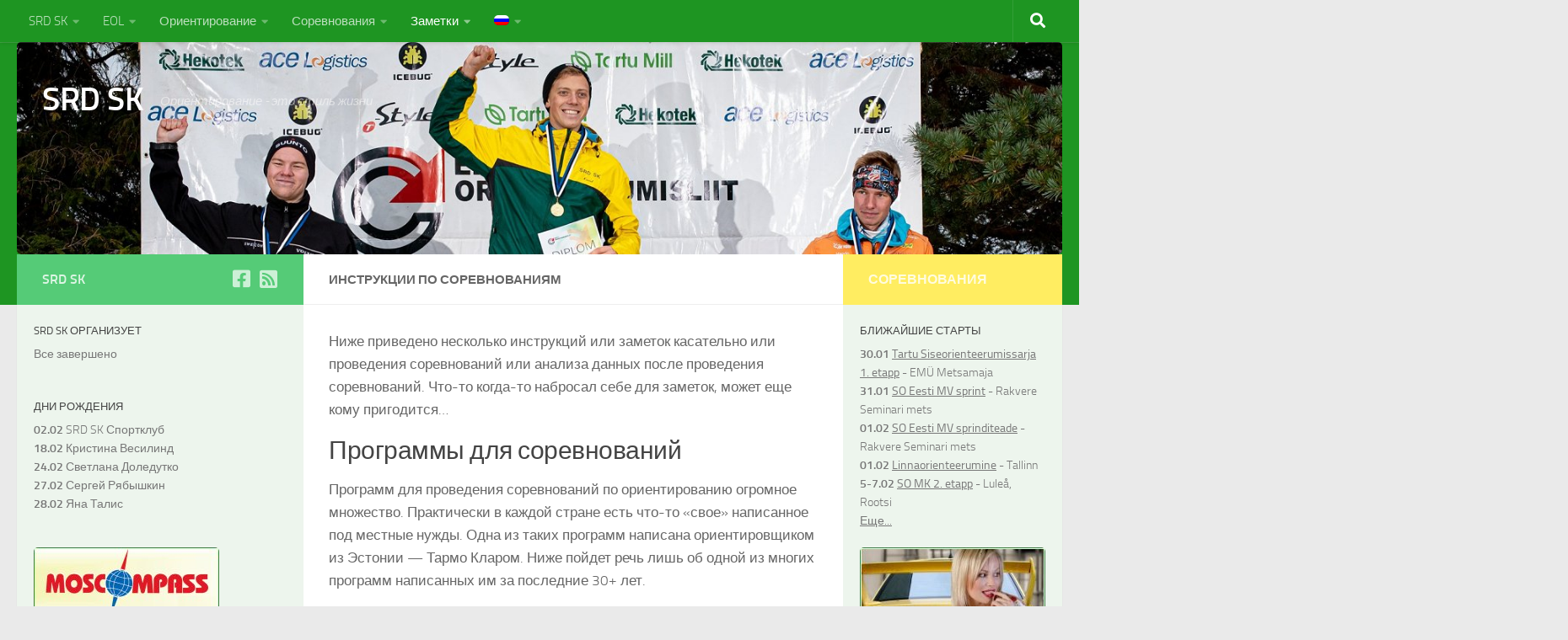

--- FILE ---
content_type: text/html; charset=UTF-8
request_url: https://www.srd.ee/srdsk/ru/events-howto/
body_size: 17663
content:
<!DOCTYPE html>
<html class="no-js" lang="ru-RU">
<head>
  <meta charset="UTF-8">
  <meta name="viewport" content="width=device-width, initial-scale=1.0">
  <link rel="profile" href="https://gmpg.org/xfn/11" />
  <link rel="pingback" href="https://www.srd.ee/srdsk/xmlrpc.php">

  <title>Инструкции по Соревнованиям &#8212; SRD SK</title>
<meta name='robots' content='max-image-preview:large' />
<script>document.documentElement.className = document.documentElement.className.replace("no-js","js");</script>
<link rel='dns-prefetch' href='//maps.google.com' />
<link rel="alternate" type="application/rss+xml" title="SRD SK &raquo; Лента" href="https://www.srd.ee/srdsk/ru/feed/" />
<link rel="alternate" type="application/rss+xml" title="SRD SK &raquo; Лента комментариев" href="https://www.srd.ee/srdsk/ru/comments/feed/" />
<link rel="alternate" title="oEmbed (JSON)" type="application/json+oembed" href="https://www.srd.ee/srdsk/ru/wp-json/oembed/1.0/embed?url=https%3A%2F%2Fwww.srd.ee%2Fsrdsk%2Fru%2Fevents-howto%2F" />
<link rel="alternate" title="oEmbed (XML)" type="text/xml+oembed" href="https://www.srd.ee/srdsk/ru/wp-json/oembed/1.0/embed?url=https%3A%2F%2Fwww.srd.ee%2Fsrdsk%2Fru%2Fevents-howto%2F&#038;format=xml" />
<style id='wp-img-auto-sizes-contain-inline-css'>
img:is([sizes=auto i],[sizes^="auto," i]){contain-intrinsic-size:3000px 1500px}
/*# sourceURL=wp-img-auto-sizes-contain-inline-css */
</style>
<style id='wp-emoji-styles-inline-css'>

	img.wp-smiley, img.emoji {
		display: inline !important;
		border: none !important;
		box-shadow: none !important;
		height: 1em !important;
		width: 1em !important;
		margin: 0 0.07em !important;
		vertical-align: -0.1em !important;
		background: none !important;
		padding: 0 !important;
	}
/*# sourceURL=wp-emoji-styles-inline-css */
</style>
<style id='wp-block-library-inline-css'>
:root{--wp-block-synced-color:#7a00df;--wp-block-synced-color--rgb:122,0,223;--wp-bound-block-color:var(--wp-block-synced-color);--wp-editor-canvas-background:#ddd;--wp-admin-theme-color:#007cba;--wp-admin-theme-color--rgb:0,124,186;--wp-admin-theme-color-darker-10:#006ba1;--wp-admin-theme-color-darker-10--rgb:0,107,160.5;--wp-admin-theme-color-darker-20:#005a87;--wp-admin-theme-color-darker-20--rgb:0,90,135;--wp-admin-border-width-focus:2px}@media (min-resolution:192dpi){:root{--wp-admin-border-width-focus:1.5px}}.wp-element-button{cursor:pointer}:root .has-very-light-gray-background-color{background-color:#eee}:root .has-very-dark-gray-background-color{background-color:#313131}:root .has-very-light-gray-color{color:#eee}:root .has-very-dark-gray-color{color:#313131}:root .has-vivid-green-cyan-to-vivid-cyan-blue-gradient-background{background:linear-gradient(135deg,#00d084,#0693e3)}:root .has-purple-crush-gradient-background{background:linear-gradient(135deg,#34e2e4,#4721fb 50%,#ab1dfe)}:root .has-hazy-dawn-gradient-background{background:linear-gradient(135deg,#faaca8,#dad0ec)}:root .has-subdued-olive-gradient-background{background:linear-gradient(135deg,#fafae1,#67a671)}:root .has-atomic-cream-gradient-background{background:linear-gradient(135deg,#fdd79a,#004a59)}:root .has-nightshade-gradient-background{background:linear-gradient(135deg,#330968,#31cdcf)}:root .has-midnight-gradient-background{background:linear-gradient(135deg,#020381,#2874fc)}:root{--wp--preset--font-size--normal:16px;--wp--preset--font-size--huge:42px}.has-regular-font-size{font-size:1em}.has-larger-font-size{font-size:2.625em}.has-normal-font-size{font-size:var(--wp--preset--font-size--normal)}.has-huge-font-size{font-size:var(--wp--preset--font-size--huge)}.has-text-align-center{text-align:center}.has-text-align-left{text-align:left}.has-text-align-right{text-align:right}.has-fit-text{white-space:nowrap!important}#end-resizable-editor-section{display:none}.aligncenter{clear:both}.items-justified-left{justify-content:flex-start}.items-justified-center{justify-content:center}.items-justified-right{justify-content:flex-end}.items-justified-space-between{justify-content:space-between}.screen-reader-text{border:0;clip-path:inset(50%);height:1px;margin:-1px;overflow:hidden;padding:0;position:absolute;width:1px;word-wrap:normal!important}.screen-reader-text:focus{background-color:#ddd;clip-path:none;color:#444;display:block;font-size:1em;height:auto;left:5px;line-height:normal;padding:15px 23px 14px;text-decoration:none;top:5px;width:auto;z-index:100000}html :where(.has-border-color){border-style:solid}html :where([style*=border-top-color]){border-top-style:solid}html :where([style*=border-right-color]){border-right-style:solid}html :where([style*=border-bottom-color]){border-bottom-style:solid}html :where([style*=border-left-color]){border-left-style:solid}html :where([style*=border-width]){border-style:solid}html :where([style*=border-top-width]){border-top-style:solid}html :where([style*=border-right-width]){border-right-style:solid}html :where([style*=border-bottom-width]){border-bottom-style:solid}html :where([style*=border-left-width]){border-left-style:solid}html :where(img[class*=wp-image-]){height:auto;max-width:100%}:where(figure){margin:0 0 1em}html :where(.is-position-sticky){--wp-admin--admin-bar--position-offset:var(--wp-admin--admin-bar--height,0px)}@media screen and (max-width:600px){html :where(.is-position-sticky){--wp-admin--admin-bar--position-offset:0px}}

/*# sourceURL=wp-block-library-inline-css */
</style><style id='wp-block-image-inline-css'>
.wp-block-image>a,.wp-block-image>figure>a{display:inline-block}.wp-block-image img{box-sizing:border-box;height:auto;max-width:100%;vertical-align:bottom}@media not (prefers-reduced-motion){.wp-block-image img.hide{visibility:hidden}.wp-block-image img.show{animation:show-content-image .4s}}.wp-block-image[style*=border-radius] img,.wp-block-image[style*=border-radius]>a{border-radius:inherit}.wp-block-image.has-custom-border img{box-sizing:border-box}.wp-block-image.aligncenter{text-align:center}.wp-block-image.alignfull>a,.wp-block-image.alignwide>a{width:100%}.wp-block-image.alignfull img,.wp-block-image.alignwide img{height:auto;width:100%}.wp-block-image .aligncenter,.wp-block-image .alignleft,.wp-block-image .alignright,.wp-block-image.aligncenter,.wp-block-image.alignleft,.wp-block-image.alignright{display:table}.wp-block-image .aligncenter>figcaption,.wp-block-image .alignleft>figcaption,.wp-block-image .alignright>figcaption,.wp-block-image.aligncenter>figcaption,.wp-block-image.alignleft>figcaption,.wp-block-image.alignright>figcaption{caption-side:bottom;display:table-caption}.wp-block-image .alignleft{float:left;margin:.5em 1em .5em 0}.wp-block-image .alignright{float:right;margin:.5em 0 .5em 1em}.wp-block-image .aligncenter{margin-left:auto;margin-right:auto}.wp-block-image :where(figcaption){margin-bottom:1em;margin-top:.5em}.wp-block-image.is-style-circle-mask img{border-radius:9999px}@supports ((-webkit-mask-image:none) or (mask-image:none)) or (-webkit-mask-image:none){.wp-block-image.is-style-circle-mask img{border-radius:0;-webkit-mask-image:url('data:image/svg+xml;utf8,<svg viewBox="0 0 100 100" xmlns="http://www.w3.org/2000/svg"><circle cx="50" cy="50" r="50"/></svg>');mask-image:url('data:image/svg+xml;utf8,<svg viewBox="0 0 100 100" xmlns="http://www.w3.org/2000/svg"><circle cx="50" cy="50" r="50"/></svg>');mask-mode:alpha;-webkit-mask-position:center;mask-position:center;-webkit-mask-repeat:no-repeat;mask-repeat:no-repeat;-webkit-mask-size:contain;mask-size:contain}}:root :where(.wp-block-image.is-style-rounded img,.wp-block-image .is-style-rounded img){border-radius:9999px}.wp-block-image figure{margin:0}.wp-lightbox-container{display:flex;flex-direction:column;position:relative}.wp-lightbox-container img{cursor:zoom-in}.wp-lightbox-container img:hover+button{opacity:1}.wp-lightbox-container button{align-items:center;backdrop-filter:blur(16px) saturate(180%);background-color:#5a5a5a40;border:none;border-radius:4px;cursor:zoom-in;display:flex;height:20px;justify-content:center;opacity:0;padding:0;position:absolute;right:16px;text-align:center;top:16px;width:20px;z-index:100}@media not (prefers-reduced-motion){.wp-lightbox-container button{transition:opacity .2s ease}}.wp-lightbox-container button:focus-visible{outline:3px auto #5a5a5a40;outline:3px auto -webkit-focus-ring-color;outline-offset:3px}.wp-lightbox-container button:hover{cursor:pointer;opacity:1}.wp-lightbox-container button:focus{opacity:1}.wp-lightbox-container button:focus,.wp-lightbox-container button:hover,.wp-lightbox-container button:not(:hover):not(:active):not(.has-background){background-color:#5a5a5a40;border:none}.wp-lightbox-overlay{box-sizing:border-box;cursor:zoom-out;height:100vh;left:0;overflow:hidden;position:fixed;top:0;visibility:hidden;width:100%;z-index:100000}.wp-lightbox-overlay .close-button{align-items:center;cursor:pointer;display:flex;justify-content:center;min-height:40px;min-width:40px;padding:0;position:absolute;right:calc(env(safe-area-inset-right) + 16px);top:calc(env(safe-area-inset-top) + 16px);z-index:5000000}.wp-lightbox-overlay .close-button:focus,.wp-lightbox-overlay .close-button:hover,.wp-lightbox-overlay .close-button:not(:hover):not(:active):not(.has-background){background:none;border:none}.wp-lightbox-overlay .lightbox-image-container{height:var(--wp--lightbox-container-height);left:50%;overflow:hidden;position:absolute;top:50%;transform:translate(-50%,-50%);transform-origin:top left;width:var(--wp--lightbox-container-width);z-index:9999999999}.wp-lightbox-overlay .wp-block-image{align-items:center;box-sizing:border-box;display:flex;height:100%;justify-content:center;margin:0;position:relative;transform-origin:0 0;width:100%;z-index:3000000}.wp-lightbox-overlay .wp-block-image img{height:var(--wp--lightbox-image-height);min-height:var(--wp--lightbox-image-height);min-width:var(--wp--lightbox-image-width);width:var(--wp--lightbox-image-width)}.wp-lightbox-overlay .wp-block-image figcaption{display:none}.wp-lightbox-overlay button{background:none;border:none}.wp-lightbox-overlay .scrim{background-color:#fff;height:100%;opacity:.9;position:absolute;width:100%;z-index:2000000}.wp-lightbox-overlay.active{visibility:visible}@media not (prefers-reduced-motion){.wp-lightbox-overlay.active{animation:turn-on-visibility .25s both}.wp-lightbox-overlay.active img{animation:turn-on-visibility .35s both}.wp-lightbox-overlay.show-closing-animation:not(.active){animation:turn-off-visibility .35s both}.wp-lightbox-overlay.show-closing-animation:not(.active) img{animation:turn-off-visibility .25s both}.wp-lightbox-overlay.zoom.active{animation:none;opacity:1;visibility:visible}.wp-lightbox-overlay.zoom.active .lightbox-image-container{animation:lightbox-zoom-in .4s}.wp-lightbox-overlay.zoom.active .lightbox-image-container img{animation:none}.wp-lightbox-overlay.zoom.active .scrim{animation:turn-on-visibility .4s forwards}.wp-lightbox-overlay.zoom.show-closing-animation:not(.active){animation:none}.wp-lightbox-overlay.zoom.show-closing-animation:not(.active) .lightbox-image-container{animation:lightbox-zoom-out .4s}.wp-lightbox-overlay.zoom.show-closing-animation:not(.active) .lightbox-image-container img{animation:none}.wp-lightbox-overlay.zoom.show-closing-animation:not(.active) .scrim{animation:turn-off-visibility .4s forwards}}@keyframes show-content-image{0%{visibility:hidden}99%{visibility:hidden}to{visibility:visible}}@keyframes turn-on-visibility{0%{opacity:0}to{opacity:1}}@keyframes turn-off-visibility{0%{opacity:1;visibility:visible}99%{opacity:0;visibility:visible}to{opacity:0;visibility:hidden}}@keyframes lightbox-zoom-in{0%{transform:translate(calc((-100vw + var(--wp--lightbox-scrollbar-width))/2 + var(--wp--lightbox-initial-left-position)),calc(-50vh + var(--wp--lightbox-initial-top-position))) scale(var(--wp--lightbox-scale))}to{transform:translate(-50%,-50%) scale(1)}}@keyframes lightbox-zoom-out{0%{transform:translate(-50%,-50%) scale(1);visibility:visible}99%{visibility:visible}to{transform:translate(calc((-100vw + var(--wp--lightbox-scrollbar-width))/2 + var(--wp--lightbox-initial-left-position)),calc(-50vh + var(--wp--lightbox-initial-top-position))) scale(var(--wp--lightbox-scale));visibility:hidden}}
/*# sourceURL=https://www.srd.ee/srdsk/wp-includes/blocks/image/style.min.css */
</style>
<style id='global-styles-inline-css'>
:root{--wp--preset--aspect-ratio--square: 1;--wp--preset--aspect-ratio--4-3: 4/3;--wp--preset--aspect-ratio--3-4: 3/4;--wp--preset--aspect-ratio--3-2: 3/2;--wp--preset--aspect-ratio--2-3: 2/3;--wp--preset--aspect-ratio--16-9: 16/9;--wp--preset--aspect-ratio--9-16: 9/16;--wp--preset--color--black: #000000;--wp--preset--color--cyan-bluish-gray: #abb8c3;--wp--preset--color--white: #ffffff;--wp--preset--color--pale-pink: #f78da7;--wp--preset--color--vivid-red: #cf2e2e;--wp--preset--color--luminous-vivid-orange: #ff6900;--wp--preset--color--luminous-vivid-amber: #fcb900;--wp--preset--color--light-green-cyan: #7bdcb5;--wp--preset--color--vivid-green-cyan: #00d084;--wp--preset--color--pale-cyan-blue: #8ed1fc;--wp--preset--color--vivid-cyan-blue: #0693e3;--wp--preset--color--vivid-purple: #9b51e0;--wp--preset--gradient--vivid-cyan-blue-to-vivid-purple: linear-gradient(135deg,rgb(6,147,227) 0%,rgb(155,81,224) 100%);--wp--preset--gradient--light-green-cyan-to-vivid-green-cyan: linear-gradient(135deg,rgb(122,220,180) 0%,rgb(0,208,130) 100%);--wp--preset--gradient--luminous-vivid-amber-to-luminous-vivid-orange: linear-gradient(135deg,rgb(252,185,0) 0%,rgb(255,105,0) 100%);--wp--preset--gradient--luminous-vivid-orange-to-vivid-red: linear-gradient(135deg,rgb(255,105,0) 0%,rgb(207,46,46) 100%);--wp--preset--gradient--very-light-gray-to-cyan-bluish-gray: linear-gradient(135deg,rgb(238,238,238) 0%,rgb(169,184,195) 100%);--wp--preset--gradient--cool-to-warm-spectrum: linear-gradient(135deg,rgb(74,234,220) 0%,rgb(151,120,209) 20%,rgb(207,42,186) 40%,rgb(238,44,130) 60%,rgb(251,105,98) 80%,rgb(254,248,76) 100%);--wp--preset--gradient--blush-light-purple: linear-gradient(135deg,rgb(255,206,236) 0%,rgb(152,150,240) 100%);--wp--preset--gradient--blush-bordeaux: linear-gradient(135deg,rgb(254,205,165) 0%,rgb(254,45,45) 50%,rgb(107,0,62) 100%);--wp--preset--gradient--luminous-dusk: linear-gradient(135deg,rgb(255,203,112) 0%,rgb(199,81,192) 50%,rgb(65,88,208) 100%);--wp--preset--gradient--pale-ocean: linear-gradient(135deg,rgb(255,245,203) 0%,rgb(182,227,212) 50%,rgb(51,167,181) 100%);--wp--preset--gradient--electric-grass: linear-gradient(135deg,rgb(202,248,128) 0%,rgb(113,206,126) 100%);--wp--preset--gradient--midnight: linear-gradient(135deg,rgb(2,3,129) 0%,rgb(40,116,252) 100%);--wp--preset--font-size--small: 13px;--wp--preset--font-size--medium: 20px;--wp--preset--font-size--large: 36px;--wp--preset--font-size--x-large: 42px;--wp--preset--spacing--20: 0.44rem;--wp--preset--spacing--30: 0.67rem;--wp--preset--spacing--40: 1rem;--wp--preset--spacing--50: 1.5rem;--wp--preset--spacing--60: 2.25rem;--wp--preset--spacing--70: 3.38rem;--wp--preset--spacing--80: 5.06rem;--wp--preset--shadow--natural: 6px 6px 9px rgba(0, 0, 0, 0.2);--wp--preset--shadow--deep: 12px 12px 50px rgba(0, 0, 0, 0.4);--wp--preset--shadow--sharp: 6px 6px 0px rgba(0, 0, 0, 0.2);--wp--preset--shadow--outlined: 6px 6px 0px -3px rgb(255, 255, 255), 6px 6px rgb(0, 0, 0);--wp--preset--shadow--crisp: 6px 6px 0px rgb(0, 0, 0);}:where(.is-layout-flex){gap: 0.5em;}:where(.is-layout-grid){gap: 0.5em;}body .is-layout-flex{display: flex;}.is-layout-flex{flex-wrap: wrap;align-items: center;}.is-layout-flex > :is(*, div){margin: 0;}body .is-layout-grid{display: grid;}.is-layout-grid > :is(*, div){margin: 0;}:where(.wp-block-columns.is-layout-flex){gap: 2em;}:where(.wp-block-columns.is-layout-grid){gap: 2em;}:where(.wp-block-post-template.is-layout-flex){gap: 1.25em;}:where(.wp-block-post-template.is-layout-grid){gap: 1.25em;}.has-black-color{color: var(--wp--preset--color--black) !important;}.has-cyan-bluish-gray-color{color: var(--wp--preset--color--cyan-bluish-gray) !important;}.has-white-color{color: var(--wp--preset--color--white) !important;}.has-pale-pink-color{color: var(--wp--preset--color--pale-pink) !important;}.has-vivid-red-color{color: var(--wp--preset--color--vivid-red) !important;}.has-luminous-vivid-orange-color{color: var(--wp--preset--color--luminous-vivid-orange) !important;}.has-luminous-vivid-amber-color{color: var(--wp--preset--color--luminous-vivid-amber) !important;}.has-light-green-cyan-color{color: var(--wp--preset--color--light-green-cyan) !important;}.has-vivid-green-cyan-color{color: var(--wp--preset--color--vivid-green-cyan) !important;}.has-pale-cyan-blue-color{color: var(--wp--preset--color--pale-cyan-blue) !important;}.has-vivid-cyan-blue-color{color: var(--wp--preset--color--vivid-cyan-blue) !important;}.has-vivid-purple-color{color: var(--wp--preset--color--vivid-purple) !important;}.has-black-background-color{background-color: var(--wp--preset--color--black) !important;}.has-cyan-bluish-gray-background-color{background-color: var(--wp--preset--color--cyan-bluish-gray) !important;}.has-white-background-color{background-color: var(--wp--preset--color--white) !important;}.has-pale-pink-background-color{background-color: var(--wp--preset--color--pale-pink) !important;}.has-vivid-red-background-color{background-color: var(--wp--preset--color--vivid-red) !important;}.has-luminous-vivid-orange-background-color{background-color: var(--wp--preset--color--luminous-vivid-orange) !important;}.has-luminous-vivid-amber-background-color{background-color: var(--wp--preset--color--luminous-vivid-amber) !important;}.has-light-green-cyan-background-color{background-color: var(--wp--preset--color--light-green-cyan) !important;}.has-vivid-green-cyan-background-color{background-color: var(--wp--preset--color--vivid-green-cyan) !important;}.has-pale-cyan-blue-background-color{background-color: var(--wp--preset--color--pale-cyan-blue) !important;}.has-vivid-cyan-blue-background-color{background-color: var(--wp--preset--color--vivid-cyan-blue) !important;}.has-vivid-purple-background-color{background-color: var(--wp--preset--color--vivid-purple) !important;}.has-black-border-color{border-color: var(--wp--preset--color--black) !important;}.has-cyan-bluish-gray-border-color{border-color: var(--wp--preset--color--cyan-bluish-gray) !important;}.has-white-border-color{border-color: var(--wp--preset--color--white) !important;}.has-pale-pink-border-color{border-color: var(--wp--preset--color--pale-pink) !important;}.has-vivid-red-border-color{border-color: var(--wp--preset--color--vivid-red) !important;}.has-luminous-vivid-orange-border-color{border-color: var(--wp--preset--color--luminous-vivid-orange) !important;}.has-luminous-vivid-amber-border-color{border-color: var(--wp--preset--color--luminous-vivid-amber) !important;}.has-light-green-cyan-border-color{border-color: var(--wp--preset--color--light-green-cyan) !important;}.has-vivid-green-cyan-border-color{border-color: var(--wp--preset--color--vivid-green-cyan) !important;}.has-pale-cyan-blue-border-color{border-color: var(--wp--preset--color--pale-cyan-blue) !important;}.has-vivid-cyan-blue-border-color{border-color: var(--wp--preset--color--vivid-cyan-blue) !important;}.has-vivid-purple-border-color{border-color: var(--wp--preset--color--vivid-purple) !important;}.has-vivid-cyan-blue-to-vivid-purple-gradient-background{background: var(--wp--preset--gradient--vivid-cyan-blue-to-vivid-purple) !important;}.has-light-green-cyan-to-vivid-green-cyan-gradient-background{background: var(--wp--preset--gradient--light-green-cyan-to-vivid-green-cyan) !important;}.has-luminous-vivid-amber-to-luminous-vivid-orange-gradient-background{background: var(--wp--preset--gradient--luminous-vivid-amber-to-luminous-vivid-orange) !important;}.has-luminous-vivid-orange-to-vivid-red-gradient-background{background: var(--wp--preset--gradient--luminous-vivid-orange-to-vivid-red) !important;}.has-very-light-gray-to-cyan-bluish-gray-gradient-background{background: var(--wp--preset--gradient--very-light-gray-to-cyan-bluish-gray) !important;}.has-cool-to-warm-spectrum-gradient-background{background: var(--wp--preset--gradient--cool-to-warm-spectrum) !important;}.has-blush-light-purple-gradient-background{background: var(--wp--preset--gradient--blush-light-purple) !important;}.has-blush-bordeaux-gradient-background{background: var(--wp--preset--gradient--blush-bordeaux) !important;}.has-luminous-dusk-gradient-background{background: var(--wp--preset--gradient--luminous-dusk) !important;}.has-pale-ocean-gradient-background{background: var(--wp--preset--gradient--pale-ocean) !important;}.has-electric-grass-gradient-background{background: var(--wp--preset--gradient--electric-grass) !important;}.has-midnight-gradient-background{background: var(--wp--preset--gradient--midnight) !important;}.has-small-font-size{font-size: var(--wp--preset--font-size--small) !important;}.has-medium-font-size{font-size: var(--wp--preset--font-size--medium) !important;}.has-large-font-size{font-size: var(--wp--preset--font-size--large) !important;}.has-x-large-font-size{font-size: var(--wp--preset--font-size--x-large) !important;}
/*# sourceURL=global-styles-inline-css */
</style>

<style id='classic-theme-styles-inline-css'>
/*! This file is auto-generated */
.wp-block-button__link{color:#fff;background-color:#32373c;border-radius:9999px;box-shadow:none;text-decoration:none;padding:calc(.667em + 2px) calc(1.333em + 2px);font-size:1.125em}.wp-block-file__button{background:#32373c;color:#fff;text-decoration:none}
/*# sourceURL=/wp-includes/css/classic-themes.min.css */
</style>
<link rel='stylesheet' id='contact-form-7-css' href='https://www.srd.ee/srdsk/wp-content/plugins/contact-form-7/includes/css/styles.css?ver=6.1.4' media='all' />
<link rel='stylesheet' id='srdsk-tools-css-css' href='https://www.srd.ee/srdsk/wp-content/plugins/srdsk-tools/css/srdsk-tools.css?ver=6.9' media='all' />
<link rel='stylesheet' id='wpgmp-frontend-css' href='https://www.srd.ee/srdsk/wp-content/plugins/wp-google-map-plugin/assets/css/wpgmp_all_frontend.css?ver=4.8.8' media='all' />
<link rel='stylesheet' id='hueman-main-style-css' href='https://www.srd.ee/srdsk/wp-content/themes/hueman/assets/front/css/main.min.css?ver=3.7.27' media='all' />
<style id='hueman-main-style-inline-css'>
body { font-size:0.94rem; }@media only screen and (min-width: 720px) {
        .nav > li { font-size:0.94rem; }
      }.sidebar .widget { padding-left: 20px; padding-right: 20px; padding-top: 20px; }::selection { background-color: #55cb77; }
::-moz-selection { background-color: #55cb77; }a,a>span.hu-external::after,.themeform label .required,#flexslider-featured .flex-direction-nav .flex-next:hover,#flexslider-featured .flex-direction-nav .flex-prev:hover,.post-hover:hover .post-title a,.post-title a:hover,.sidebar.s1 .post-nav li a:hover i,.content .post-nav li a:hover i,.post-related a:hover,.sidebar.s1 .widget_rss ul li a,#footer .widget_rss ul li a,.sidebar.s1 .widget_calendar a,#footer .widget_calendar a,.sidebar.s1 .alx-tab .tab-item-category a,.sidebar.s1 .alx-posts .post-item-category a,.sidebar.s1 .alx-tab li:hover .tab-item-title a,.sidebar.s1 .alx-tab li:hover .tab-item-comment a,.sidebar.s1 .alx-posts li:hover .post-item-title a,#footer .alx-tab .tab-item-category a,#footer .alx-posts .post-item-category a,#footer .alx-tab li:hover .tab-item-title a,#footer .alx-tab li:hover .tab-item-comment a,#footer .alx-posts li:hover .post-item-title a,.comment-tabs li.active a,.comment-awaiting-moderation,.child-menu a:hover,.child-menu .current_page_item > a,.wp-pagenavi a{ color: #55cb77; }input[type="submit"],.themeform button[type="submit"],.sidebar.s1 .sidebar-top,.sidebar.s1 .sidebar-toggle,#flexslider-featured .flex-control-nav li a.flex-active,.post-tags a:hover,.sidebar.s1 .widget_calendar caption,#footer .widget_calendar caption,.author-bio .bio-avatar:after,.commentlist li.bypostauthor > .comment-body:after,.commentlist li.comment-author-admin > .comment-body:after{ background-color: #55cb77; }.post-format .format-container { border-color: #55cb77; }.sidebar.s1 .alx-tabs-nav li.active a,#footer .alx-tabs-nav li.active a,.comment-tabs li.active a,.wp-pagenavi a:hover,.wp-pagenavi a:active,.wp-pagenavi span.current{ border-bottom-color: #55cb77!important; }.sidebar.s2 .post-nav li a:hover i,
.sidebar.s2 .widget_rss ul li a,
.sidebar.s2 .widget_calendar a,
.sidebar.s2 .alx-tab .tab-item-category a,
.sidebar.s2 .alx-posts .post-item-category a,
.sidebar.s2 .alx-tab li:hover .tab-item-title a,
.sidebar.s2 .alx-tab li:hover .tab-item-comment a,
.sidebar.s2 .alx-posts li:hover .post-item-title a { color: #ffed61; }
.sidebar.s2 .sidebar-top,.sidebar.s2 .sidebar-toggle,.post-comments,.jp-play-bar,.jp-volume-bar-value,.sidebar.s2 .widget_calendar caption{ background-color: #ffed61; }.sidebar.s2 .alx-tabs-nav li.active a { border-bottom-color: #ffed61; }
.post-comments::before { border-right-color: #ffed61; }
      .search-expand,
              #nav-topbar.nav-container { background-color: #1e9522}@media only screen and (min-width: 720px) {
                #nav-topbar .nav ul { background-color: #1e9522; }
              }.is-scrolled #header .nav-container.desktop-sticky,
              .is-scrolled #header .search-expand { background-color: #1e9522; background-color: rgba(30,149,34,0.90) }.is-scrolled .topbar-transparent #nav-topbar.desktop-sticky .nav ul { background-color: #1e9522; background-color: rgba(30,149,34,0.95) }#header { background-color: #1e9522; }
@media only screen and (min-width: 720px) {
  #nav-header .nav ul { background-color: #1e9522; }
}
        #header #nav-mobile { background-color: #1e9522; }.is-scrolled #header #nav-mobile { background-color: #1e9522; background-color: rgba(30,149,34,0.90) }#nav-header.nav-container, #main-header-search .search-expand { background-color: #1e9522; }
@media only screen and (min-width: 720px) {
  #nav-header .nav ul { background-color: #1e9522; }
}
        #footer-bottom { background-color: #1e9522; }img { -webkit-border-radius: 5px; border-radius: 5px; }.sidebar.expanding, .sidebar.collapsing, .sidebar .sidebar-content, .sidebar .sidebar-toggle, .container-inner > .main::before,.container-inner > .main::after { background-color: #edf5ed; }@media only screen and (min-width: 480px) and (max-width: 1200px) { .s2.expanded { background-color: #edf5ed; } }@media only screen and (min-width: 480px) and (max-width: 960px) { .s1.expanded { background-color: #edf5ed; } }body { background-color: #eaeaea; }
/*# sourceURL=hueman-main-style-inline-css */
</style>
<link rel='stylesheet' id='hueman-font-awesome-css' href='https://www.srd.ee/srdsk/wp-content/themes/hueman/assets/front/css/font-awesome.min.css?ver=3.7.27' media='all' />
<script src="https://www.srd.ee/srdsk/wp-includes/js/jquery/jquery.min.js?ver=3.7.1" id="jquery-core-js"></script>
<script src="https://www.srd.ee/srdsk/wp-includes/js/jquery/jquery-migrate.min.js?ver=3.4.1" id="jquery-migrate-js"></script>
<link rel="https://api.w.org/" href="https://www.srd.ee/srdsk/ru/wp-json/" /><link rel="alternate" title="JSON" type="application/json" href="https://www.srd.ee/srdsk/ru/wp-json/wp/v2/pages/1233" /><link rel="EditURI" type="application/rsd+xml" title="RSD" href="https://www.srd.ee/srdsk/xmlrpc.php?rsd" />
<meta name="generator" content="WordPress 6.9" />
<link rel="canonical" href="https://www.srd.ee/srdsk/ru/events-howto/" />
<link rel='shortlink' href='https://www.srd.ee/srdsk/ru/?p=1233' />
<style type="text/css">
.qtranxs_flag_et {background-image: url(https://www.srd.ee/srdsk/wp-content/plugins/qtranslate-xt/flags/ee.png); background-repeat: no-repeat;}
.qtranxs_flag_ru {background-image: url(https://www.srd.ee/srdsk/wp-content/plugins/qtranslate-xt/flags/ru.png); background-repeat: no-repeat;}
</style>
<link hreflang="et" href="https://www.srd.ee/srdsk/et/events-howto/" rel="alternate" />
<link hreflang="ru" href="https://www.srd.ee/srdsk/ru/events-howto/" rel="alternate" />
<link hreflang="x-default" href="https://www.srd.ee/srdsk/events-howto/" rel="alternate" />
<meta name="generator" content="qTranslate-XT 3.7.1" />
    <link rel="preload" as="font" type="font/woff2" href="https://www.srd.ee/srdsk/wp-content/themes/hueman/assets/front/webfonts/fa-brands-400.woff2?v=5.15.2" crossorigin="anonymous"/>
    <link rel="preload" as="font" type="font/woff2" href="https://www.srd.ee/srdsk/wp-content/themes/hueman/assets/front/webfonts/fa-regular-400.woff2?v=5.15.2" crossorigin="anonymous"/>
    <link rel="preload" as="font" type="font/woff2" href="https://www.srd.ee/srdsk/wp-content/themes/hueman/assets/front/webfonts/fa-solid-900.woff2?v=5.15.2" crossorigin="anonymous"/>
  <link rel="preload" as="font" type="font/woff" href="https://www.srd.ee/srdsk/wp-content/themes/hueman/assets/front/fonts/titillium-light-webfont.woff" crossorigin="anonymous"/>
<link rel="preload" as="font" type="font/woff" href="https://www.srd.ee/srdsk/wp-content/themes/hueman/assets/front/fonts/titillium-lightitalic-webfont.woff" crossorigin="anonymous"/>
<link rel="preload" as="font" type="font/woff" href="https://www.srd.ee/srdsk/wp-content/themes/hueman/assets/front/fonts/titillium-regular-webfont.woff" crossorigin="anonymous"/>
<link rel="preload" as="font" type="font/woff" href="https://www.srd.ee/srdsk/wp-content/themes/hueman/assets/front/fonts/titillium-regularitalic-webfont.woff" crossorigin="anonymous"/>
<link rel="preload" as="font" type="font/woff" href="https://www.srd.ee/srdsk/wp-content/themes/hueman/assets/front/fonts/titillium-semibold-webfont.woff" crossorigin="anonymous"/>
<style>
  /*  base : fonts
/* ------------------------------------ */
body { font-family: "Titillium", Arial, sans-serif; }
@font-face {
  font-family: 'Titillium';
  src: url('https://www.srd.ee/srdsk/wp-content/themes/hueman/assets/front/fonts/titillium-light-webfont.eot');
  src: url('https://www.srd.ee/srdsk/wp-content/themes/hueman/assets/front/fonts/titillium-light-webfont.svg#titillium-light-webfont') format('svg'),
     url('https://www.srd.ee/srdsk/wp-content/themes/hueman/assets/front/fonts/titillium-light-webfont.eot?#iefix') format('embedded-opentype'),
     url('https://www.srd.ee/srdsk/wp-content/themes/hueman/assets/front/fonts/titillium-light-webfont.woff') format('woff'),
     url('https://www.srd.ee/srdsk/wp-content/themes/hueman/assets/front/fonts/titillium-light-webfont.ttf') format('truetype');
  font-weight: 300;
  font-style: normal;
}
@font-face {
  font-family: 'Titillium';
  src: url('https://www.srd.ee/srdsk/wp-content/themes/hueman/assets/front/fonts/titillium-lightitalic-webfont.eot');
  src: url('https://www.srd.ee/srdsk/wp-content/themes/hueman/assets/front/fonts/titillium-lightitalic-webfont.svg#titillium-lightitalic-webfont') format('svg'),
     url('https://www.srd.ee/srdsk/wp-content/themes/hueman/assets/front/fonts/titillium-lightitalic-webfont.eot?#iefix') format('embedded-opentype'),
     url('https://www.srd.ee/srdsk/wp-content/themes/hueman/assets/front/fonts/titillium-lightitalic-webfont.woff') format('woff'),
     url('https://www.srd.ee/srdsk/wp-content/themes/hueman/assets/front/fonts/titillium-lightitalic-webfont.ttf') format('truetype');
  font-weight: 300;
  font-style: italic;
}
@font-face {
  font-family: 'Titillium';
  src: url('https://www.srd.ee/srdsk/wp-content/themes/hueman/assets/front/fonts/titillium-regular-webfont.eot');
  src: url('https://www.srd.ee/srdsk/wp-content/themes/hueman/assets/front/fonts/titillium-regular-webfont.svg#titillium-regular-webfont') format('svg'),
     url('https://www.srd.ee/srdsk/wp-content/themes/hueman/assets/front/fonts/titillium-regular-webfont.eot?#iefix') format('embedded-opentype'),
     url('https://www.srd.ee/srdsk/wp-content/themes/hueman/assets/front/fonts/titillium-regular-webfont.woff') format('woff'),
     url('https://www.srd.ee/srdsk/wp-content/themes/hueman/assets/front/fonts/titillium-regular-webfont.ttf') format('truetype');
  font-weight: 400;
  font-style: normal;
}
@font-face {
  font-family: 'Titillium';
  src: url('https://www.srd.ee/srdsk/wp-content/themes/hueman/assets/front/fonts/titillium-regularitalic-webfont.eot');
  src: url('https://www.srd.ee/srdsk/wp-content/themes/hueman/assets/front/fonts/titillium-regularitalic-webfont.svg#titillium-regular-webfont') format('svg'),
     url('https://www.srd.ee/srdsk/wp-content/themes/hueman/assets/front/fonts/titillium-regularitalic-webfont.eot?#iefix') format('embedded-opentype'),
     url('https://www.srd.ee/srdsk/wp-content/themes/hueman/assets/front/fonts/titillium-regularitalic-webfont.woff') format('woff'),
     url('https://www.srd.ee/srdsk/wp-content/themes/hueman/assets/front/fonts/titillium-regularitalic-webfont.ttf') format('truetype');
  font-weight: 400;
  font-style: italic;
}
@font-face {
    font-family: 'Titillium';
    src: url('https://www.srd.ee/srdsk/wp-content/themes/hueman/assets/front/fonts/titillium-semibold-webfont.eot');
    src: url('https://www.srd.ee/srdsk/wp-content/themes/hueman/assets/front/fonts/titillium-semibold-webfont.svg#titillium-semibold-webfont') format('svg'),
         url('https://www.srd.ee/srdsk/wp-content/themes/hueman/assets/front/fonts/titillium-semibold-webfont.eot?#iefix') format('embedded-opentype'),
         url('https://www.srd.ee/srdsk/wp-content/themes/hueman/assets/front/fonts/titillium-semibold-webfont.woff') format('woff'),
         url('https://www.srd.ee/srdsk/wp-content/themes/hueman/assets/front/fonts/titillium-semibold-webfont.ttf') format('truetype');
  font-weight: 600;
  font-style: normal;
}
</style>
  <!--[if lt IE 9]>
<script src="https://www.srd.ee/srdsk/wp-content/themes/hueman/assets/front/js/ie/html5shiv-printshiv.min.js"></script>
<script src="https://www.srd.ee/srdsk/wp-content/themes/hueman/assets/front/js/ie/selectivizr.js"></script>
<![endif]-->
<link rel="icon" href="https://www.srd.ee/srdsk/wp-content/uploads/sites/15/2021/01/cropped-srdsk_favicon-32x32.png" sizes="32x32" />
<link rel="icon" href="https://www.srd.ee/srdsk/wp-content/uploads/sites/15/2021/01/cropped-srdsk_favicon-192x192.png" sizes="192x192" />
<link rel="apple-touch-icon" href="https://www.srd.ee/srdsk/wp-content/uploads/sites/15/2021/01/cropped-srdsk_favicon-180x180.png" />
<meta name="msapplication-TileImage" content="https://www.srd.ee/srdsk/wp-content/uploads/sites/15/2021/01/cropped-srdsk_favicon-270x270.png" />
		<style id="wp-custom-css">
			div#media_image-2, div#media_image-4 {padding-top: 0px}

		</style>
		</head>

<body class="wp-singular page-template-default page page-id-1233 wp-embed-responsive wp-theme-hueman col-3cm full-width topbar-enabled header-desktop-sticky header-mobile-sticky hueman-3-7-27 chrome">
<div id="wrapper">
  <a class="screen-reader-text skip-link" href="#content">Перейти к содержимому</a>
  
  <header id="header" class="specific-mobile-menu-on one-mobile-menu mobile_menu   topbar-transparent has-header-img">
        <nav class="nav-container group mobile-menu mobile-sticky no-menu-assigned" id="nav-mobile" data-menu-id="header-1">
  <div class="mobile-title-logo-in-header"><p class="site-title">                  <a class="custom-logo-link" href="https://www.srd.ee/srdsk/ru/" rel="home" title="SRD SK | Главная страница">SRD SK</a>                </p></div>
        
                    <!-- <div class="ham__navbar-toggler collapsed" aria-expanded="false">
          <div class="ham__navbar-span-wrapper">
            <span class="ham-toggler-menu__span"></span>
          </div>
        </div> -->
        <button class="ham__navbar-toggler-two collapsed" title="Menu" aria-expanded="false">
          <span class="ham__navbar-span-wrapper">
            <span class="line line-1"></span>
            <span class="line line-2"></span>
            <span class="line line-3"></span>
          </span>
        </button>
            
      <div class="nav-text"></div>
      <div class="nav-wrap container">
                  <ul class="nav container-inner group mobile-search">
                            <li>
                  <form role="search" method="get" class="search-form" action="https://www.srd.ee/srdsk/ru/">
				<label>
					<span class="screen-reader-text">Найти:</span>
					<input type="search" class="search-field" placeholder="Поиск&hellip;" value="" name="s" />
				</label>
				<input type="submit" class="search-submit" value="Поиск" />
			</form>                </li>
                      </ul>
                <ul id="menu-main-menu" class="nav container-inner group"><li id="menu-item-210" class="menu-item menu-item-type-custom menu-item-object-custom menu-item-home menu-item-has-children menu-item-210"><a href="https://www.srd.ee/srdsk/ru/">SRD SK</a>
<ul class="sub-menu">
	<li id="menu-item-89" class="menu-item menu-item-type-post_type menu-item-object-page menu-item-has-children menu-item-89"><a href="https://www.srd.ee/srdsk/ru/srd-sk/">История клуба</a>
	<ul class="sub-menu">
		<li id="menu-item-654" class="menu-item menu-item-type-taxonomy menu-item-object-category menu-item-654"><a href="https://www.srd.ee/srdsk/ru/category/trips/">Поездки</a></li>
	</ul>
</li>
	<li id="menu-item-92" class="menu-item menu-item-type-post_type menu-item-object-page menu-item-has-children menu-item-92"><a href="https://www.srd.ee/srdsk/ru/members/">Члены Клуба</a>
	<ul class="sub-menu">
		<li id="menu-item-96" class="menu-item menu-item-type-post_type menu-item-object-page menu-item-96"><a href="https://www.srd.ee/srdsk/ru/newmembers/">Как вступить в клуб</a></li>
	</ul>
</li>
	<li id="menu-item-156" class="menu-item menu-item-type-post_type menu-item-object-page menu-item-156"><a href="https://www.srd.ee/srdsk/ru/charter/">Устав</a></li>
	<li id="menu-item-201" class="menu-item menu-item-type-post_type menu-item-object-page menu-item-201"><a href="https://www.srd.ee/srdsk/ru/lasterada/">Детские трассы</a></li>
	<li id="menu-item-204" class="menu-item menu-item-type-post_type menu-item-object-page menu-item-204"><a href="https://www.srd.ee/srdsk/ru/trennid/">Тренировки</a></li>
	<li id="menu-item-1602" class="menu-item menu-item-type-post_type menu-item-object-page menu-item-1602"><a href="https://www.srd.ee/srdsk/ru/events-and-trips/">Соревнования и Поездки</a></li>
	<li id="menu-item-921" class="menu-item menu-item-type-custom menu-item-object-custom menu-item-921"><a href="https://www.srd.ee/doma/">Архив Трасс</a></li>
	<li id="menu-item-2238" class="menu-item menu-item-type-post_type menu-item-object-page menu-item-2238"><a href="https://www.srd.ee/srdsk/ru/photo/">Фотографии</a></li>
	<li id="menu-item-169" class="menu-item menu-item-type-post_type menu-item-object-page menu-item-169"><a href="https://www.srd.ee/srdsk/ru/video/">Видео</a></li>
	<li id="menu-item-206" class="menu-item menu-item-type-post_type menu-item-object-page menu-item-206"><a href="https://www.srd.ee/srdsk/ru/teenused/">Услуги</a></li>
	<li id="menu-item-98" class="menu-item menu-item-type-post_type menu-item-object-page menu-item-98"><a href="https://www.srd.ee/srdsk/ru/contact/">Контактные данные</a></li>
</ul>
</li>
<li id="menu-item-104" class="menu-item menu-item-type-custom menu-item-object-custom menu-item-has-children menu-item-104"><a target="_blank" href="http://www.orienteerumine.ee/">EOL</a>
<ul class="sub-menu">
	<li id="menu-item-106" class="menu-item menu-item-type-custom menu-item-object-custom menu-item-106"><a target="_blank" href="https://www.orienteerumine.ee/kalender/">Календарь</a></li>
	<li id="menu-item-105" class="menu-item menu-item-type-custom menu-item-object-custom menu-item-105"><a target="_blank" href="https://www.orienteerumine.ee/klubid/">Клубы</a></li>
	<li id="menu-item-150" class="menu-item menu-item-type-custom menu-item-object-custom menu-item-150"><a target="_blank" href="https://orienteerumine.ee/sportlased/?eol_filter=shved">Ориентировщики</a></li>
	<li id="menu-item-151" class="menu-item menu-item-type-custom menu-item-object-custom menu-item-151"><a target="_blank" href="https://www.orienteerumine.ee/kaardid">Карты</a></li>
	<li id="menu-item-152" class="menu-item menu-item-type-custom menu-item-object-custom menu-item-152"><a target="_blank" href="https://www.orienteerumine.ee/edetabel/">Edetabel</a></li>
	<li id="menu-item-1573" class="menu-item menu-item-type-custom menu-item-object-custom menu-item-1573"><a target="_blank" href="https://pass.orienteerumine.ee/">EOL Pass</a></li>
	<li id="menu-item-1119" class="menu-item menu-item-type-custom menu-item-object-custom menu-item-1119"><a target="_blank" href="https://app.orienteerumine.ee/">Старый сайт EOL</a></li>
</ul>
</li>
<li id="menu-item-103" class="menu-item menu-item-type-post_type menu-item-object-page menu-item-has-children menu-item-103"><a href="https://www.srd.ee/srdsk/ru/orienteering/">Ориентирование</a>
<ul class="sub-menu">
	<li id="menu-item-102" class="menu-item menu-item-type-post_type menu-item-object-page menu-item-102"><a href="https://www.srd.ee/srdsk/ru/kuidas-proovida/">Как попробовать?</a></li>
	<li id="menu-item-173" class="menu-item menu-item-type-post_type menu-item-object-page menu-item-173"><a href="https://www.srd.ee/srdsk/ru/history/">История</a></li>
	<li id="menu-item-176" class="menu-item menu-item-type-post_type menu-item-object-page menu-item-176"><a href="https://www.srd.ee/srdsk/ru/kompass/">Компас</a></li>
	<li id="menu-item-181" class="menu-item menu-item-type-post_type menu-item-object-page menu-item-181"><a href="https://www.srd.ee/srdsk/ru/kontrollpunkt/">Контрольный пункт</a></li>
	<li id="menu-item-184" class="menu-item menu-item-type-post_type menu-item-object-page menu-item-184"><a href="https://www.srd.ee/srdsk/ru/sign/">Условные знаки</a></li>
	<li id="menu-item-183" class="menu-item menu-item-type-post_type menu-item-object-page menu-item-183"><a href="https://www.srd.ee/srdsk/ru/kaart/">Спортивная карта</a></li>
	<li id="menu-item-188" class="menu-item menu-item-type-post_type menu-item-object-page menu-item-188"><a href="https://www.srd.ee/srdsk/ru/rajad-orienteerumisel/">Трассы</a></li>
	<li id="menu-item-192" class="menu-item menu-item-type-post_type menu-item-object-page menu-item-192"><a href="https://www.srd.ee/srdsk/ru/teevalik/">Выбор пути</a></li>
	<li id="menu-item-198" class="menu-item menu-item-type-post_type menu-item-object-page menu-item-198"><a href="https://www.srd.ee/srdsk/ru/legend/">Легенда</a></li>
</ul>
</li>
<li id="menu-item-144" class="menu-item menu-item-type-custom menu-item-object-custom menu-item-has-children menu-item-144"><a target="_blank" href="http://www.orienteerumine.ee/kalender/index.php">Соревнования</a>
<ul class="sub-menu">
	<li id="menu-item-366" class="menu-item menu-item-type-post_type menu-item-object-page menu-item-366"><a href="https://www.srd.ee/srdsk/ru/events/">Ближайшие старты</a></li>
	<li id="menu-item-145" class="menu-item menu-item-type-custom menu-item-object-custom menu-item-145"><a target="_blank" href="https://www.osport.ee/">OSport, регистрация</a></li>
	<li id="menu-item-2322" class="menu-item menu-item-type-custom menu-item-object-custom menu-item-2322"><a target="_blank" href="https://otse.osport.ee/">OSport, online результаты</a></li>
	<li id="menu-item-624" class="menu-item menu-item-type-post_type menu-item-object-page menu-item-624"><a href="https://www.srd.ee/srdsk/ru/tulemused/">Результаты</a></li>
	<li id="menu-item-2349" class="menu-item menu-item-type-post_type menu-item-object-page menu-item-2349"><a href="https://www.srd.ee/srdsk/ru/legs-and-heads/">Legs And Heads</a></li>
	<li id="menu-item-209" class="menu-item menu-item-type-post_type menu-item-object-page menu-item-209"><a href="https://www.srd.ee/srdsk/ru/tallinnamv/">Tallinna MV</a></li>
	<li id="menu-item-146" class="menu-item menu-item-type-custom menu-item-object-custom menu-item-146"><a target="_blank" href="http://www.ton.ee">Четверги TON</a></li>
	<li id="menu-item-147" class="menu-item menu-item-type-custom menu-item-object-custom menu-item-147"><a target="_blank" href="https://linnaorienteerumine.ee/">Linnaorienteerumine</a></li>
	<li id="menu-item-149" class="menu-item menu-item-type-custom menu-item-object-custom menu-item-149"><a target="_blank" href="https://www.oknomme.ee/">Вторники OK Nõmme</a></li>
	<li id="menu-item-2323" class="menu-item menu-item-type-custom menu-item-object-custom menu-item-has-children menu-item-2323"><a target="_blank" href="https://www.magnets.lv/">Magnets.lv</a>
	<ul class="sub-menu">
		<li id="menu-item-2324" class="menu-item menu-item-type-custom menu-item-object-custom menu-item-2324"><a target="_blank" href="https://www.srd.ee/magnets/">My Magnets</a></li>
	</ul>
</li>
	<li id="menu-item-211" class="menu-item menu-item-type-custom menu-item-object-custom menu-item-has-children menu-item-211"><a href="#">Еще&#8230;</a>
	<ul class="sub-menu">
		<li id="menu-item-537" class="menu-item menu-item-type-post_type menu-item-object-page menu-item-has-children menu-item-537"><a href="https://www.srd.ee/srdsk/ru/srdsk-247/">Трассы 24/7</a>
		<ul class="sub-menu">
			<li id="menu-item-538" class="menu-item menu-item-type-post_type menu-item-object-page menu-item-538"><a href="https://www.srd.ee/srdsk/ru/srdsk-247/">Открытые трассы</a></li>
			<li id="menu-item-539" class="menu-item menu-item-type-post_type menu-item-object-page menu-item-539"><a href="https://www.srd.ee/srdsk/ru/add-result/">Добавить Результат</a></li>
			<li id="menu-item-540" class="menu-item menu-item-type-post_type menu-item-object-page menu-item-540"><a href="https://www.srd.ee/srdsk/ru/results/">24/7 Результаты</a></li>
		</ul>
</li>
		<li id="menu-item-262" class="menu-item menu-item-type-custom menu-item-object-custom menu-item-262"><a target="_blank" href="http://paevakud.ee/">RMK Päevakud</a></li>
		<li id="menu-item-166" class="menu-item menu-item-type-custom menu-item-object-custom menu-item-166"><a target="_blank" href="https://seiklushunt.ee/">Seiklushunt</a></li>
		<li id="menu-item-212" class="menu-item menu-item-type-custom menu-item-object-custom menu-item-212"><a target="_blank" href="http://www.libahunt.eu/">Libahundi Jälg</a></li>
		<li id="menu-item-213" class="menu-item menu-item-type-custom menu-item-object-custom menu-item-213"><a target="_blank" href="https://taok.rogain.ee/">TA OK Rogain</a></li>
	</ul>
</li>
</ul>
</li>
<li id="menu-item-667" class="menu-item menu-item-type-post_type menu-item-object-page current-menu-ancestor current-menu-parent current_page_parent current_page_ancestor menu-item-has-children menu-item-667"><a href="https://www.srd.ee/srdsk/ru/our-notes/">Заметки</a>
<ul class="sub-menu">
	<li id="menu-item-671" class="menu-item menu-item-type-post_type menu-item-object-page menu-item-671"><a href="https://www.srd.ee/srdsk/ru/maps-howto/">По Картографии</a></li>
	<li id="menu-item-1235" class="menu-item menu-item-type-post_type menu-item-object-page current-menu-item page_item page-item-1233 current_page_item menu-item-1235"><a href="https://www.srd.ee/srdsk/ru/events-howto/" aria-current="page">По Соревнованиям</a></li>
	<li id="menu-item-1254" class="menu-item menu-item-type-taxonomy menu-item-object-category menu-item-1254"><a href="https://www.srd.ee/srdsk/ru/category/trips/">По Поездкам</a></li>
</ul>
</li>
<li id="menu-item-55" class="qtranxs-lang-menu qtranxs-lang-menu-ru menu-item menu-item-type-custom menu-item-object-custom current-menu-parent menu-item-has-children menu-item-55"><a href="#" title="Русский"><img src="https://www.srd.ee/srdsk/wp-content/plugins/qtranslate-xt/flags/ru.png" alt="Русский" /></a>
<ul class="sub-menu">
	<li id="menu-item-2350" class="qtranxs-lang-menu-item qtranxs-lang-menu-item-et menu-item menu-item-type-custom menu-item-object-custom menu-item-2350"><a href="https://www.srd.ee/srdsk/et/events-howto/" title="Eesti"><img src="https://www.srd.ee/srdsk/wp-content/plugins/qtranslate-xt/flags/ee.png" alt="Eesti" />&nbsp;Eesti</a></li>
	<li id="menu-item-2351" class="qtranxs-lang-menu-item qtranxs-lang-menu-item-ru menu-item menu-item-type-custom menu-item-object-custom current-menu-item menu-item-2351"><a href="https://www.srd.ee/srdsk/ru/events-howto/" aria-current="page" title="Русский"><img src="https://www.srd.ee/srdsk/wp-content/plugins/qtranslate-xt/flags/ru.png" alt="Русский" />&nbsp;Русский</a></li>
</ul>
</li>
</ul>      </div>
</nav><!--/#nav-topbar-->  
        <nav class="nav-container group desktop-menu desktop-sticky " id="nav-topbar" data-menu-id="header-2">
    <div class="nav-text"></div>
  <div class="topbar-toggle-down">
    <i class="fas fa-angle-double-down" aria-hidden="true" data-toggle="down" title="Развернуть меню"></i>
    <i class="fas fa-angle-double-up" aria-hidden="true" data-toggle="up" title="Свернуть меню"></i>
  </div>
  <div class="nav-wrap container">
    <ul id="menu-main-menu-1" class="nav container-inner group"><li class="menu-item menu-item-type-custom menu-item-object-custom menu-item-home menu-item-has-children menu-item-210"><a href="https://www.srd.ee/srdsk/ru/">SRD SK</a>
<ul class="sub-menu">
	<li class="menu-item menu-item-type-post_type menu-item-object-page menu-item-has-children menu-item-89"><a href="https://www.srd.ee/srdsk/ru/srd-sk/">История клуба</a>
	<ul class="sub-menu">
		<li class="menu-item menu-item-type-taxonomy menu-item-object-category menu-item-654"><a href="https://www.srd.ee/srdsk/ru/category/trips/">Поездки</a></li>
	</ul>
</li>
	<li class="menu-item menu-item-type-post_type menu-item-object-page menu-item-has-children menu-item-92"><a href="https://www.srd.ee/srdsk/ru/members/">Члены Клуба</a>
	<ul class="sub-menu">
		<li class="menu-item menu-item-type-post_type menu-item-object-page menu-item-96"><a href="https://www.srd.ee/srdsk/ru/newmembers/">Как вступить в клуб</a></li>
	</ul>
</li>
	<li class="menu-item menu-item-type-post_type menu-item-object-page menu-item-156"><a href="https://www.srd.ee/srdsk/ru/charter/">Устав</a></li>
	<li class="menu-item menu-item-type-post_type menu-item-object-page menu-item-201"><a href="https://www.srd.ee/srdsk/ru/lasterada/">Детские трассы</a></li>
	<li class="menu-item menu-item-type-post_type menu-item-object-page menu-item-204"><a href="https://www.srd.ee/srdsk/ru/trennid/">Тренировки</a></li>
	<li class="menu-item menu-item-type-post_type menu-item-object-page menu-item-1602"><a href="https://www.srd.ee/srdsk/ru/events-and-trips/">Соревнования и Поездки</a></li>
	<li class="menu-item menu-item-type-custom menu-item-object-custom menu-item-921"><a href="https://www.srd.ee/doma/">Архив Трасс</a></li>
	<li class="menu-item menu-item-type-post_type menu-item-object-page menu-item-2238"><a href="https://www.srd.ee/srdsk/ru/photo/">Фотографии</a></li>
	<li class="menu-item menu-item-type-post_type menu-item-object-page menu-item-169"><a href="https://www.srd.ee/srdsk/ru/video/">Видео</a></li>
	<li class="menu-item menu-item-type-post_type menu-item-object-page menu-item-206"><a href="https://www.srd.ee/srdsk/ru/teenused/">Услуги</a></li>
	<li class="menu-item menu-item-type-post_type menu-item-object-page menu-item-98"><a href="https://www.srd.ee/srdsk/ru/contact/">Контактные данные</a></li>
</ul>
</li>
<li class="menu-item menu-item-type-custom menu-item-object-custom menu-item-has-children menu-item-104"><a target="_blank" href="http://www.orienteerumine.ee/">EOL</a>
<ul class="sub-menu">
	<li class="menu-item menu-item-type-custom menu-item-object-custom menu-item-106"><a target="_blank" href="https://www.orienteerumine.ee/kalender/">Календарь</a></li>
	<li class="menu-item menu-item-type-custom menu-item-object-custom menu-item-105"><a target="_blank" href="https://www.orienteerumine.ee/klubid/">Клубы</a></li>
	<li class="menu-item menu-item-type-custom menu-item-object-custom menu-item-150"><a target="_blank" href="https://orienteerumine.ee/sportlased/?eol_filter=shved">Ориентировщики</a></li>
	<li class="menu-item menu-item-type-custom menu-item-object-custom menu-item-151"><a target="_blank" href="https://www.orienteerumine.ee/kaardid">Карты</a></li>
	<li class="menu-item menu-item-type-custom menu-item-object-custom menu-item-152"><a target="_blank" href="https://www.orienteerumine.ee/edetabel/">Edetabel</a></li>
	<li class="menu-item menu-item-type-custom menu-item-object-custom menu-item-1573"><a target="_blank" href="https://pass.orienteerumine.ee/">EOL Pass</a></li>
	<li class="menu-item menu-item-type-custom menu-item-object-custom menu-item-1119"><a target="_blank" href="https://app.orienteerumine.ee/">Старый сайт EOL</a></li>
</ul>
</li>
<li class="menu-item menu-item-type-post_type menu-item-object-page menu-item-has-children menu-item-103"><a href="https://www.srd.ee/srdsk/ru/orienteering/">Ориентирование</a>
<ul class="sub-menu">
	<li class="menu-item menu-item-type-post_type menu-item-object-page menu-item-102"><a href="https://www.srd.ee/srdsk/ru/kuidas-proovida/">Как попробовать?</a></li>
	<li class="menu-item menu-item-type-post_type menu-item-object-page menu-item-173"><a href="https://www.srd.ee/srdsk/ru/history/">История</a></li>
	<li class="menu-item menu-item-type-post_type menu-item-object-page menu-item-176"><a href="https://www.srd.ee/srdsk/ru/kompass/">Компас</a></li>
	<li class="menu-item menu-item-type-post_type menu-item-object-page menu-item-181"><a href="https://www.srd.ee/srdsk/ru/kontrollpunkt/">Контрольный пункт</a></li>
	<li class="menu-item menu-item-type-post_type menu-item-object-page menu-item-184"><a href="https://www.srd.ee/srdsk/ru/sign/">Условные знаки</a></li>
	<li class="menu-item menu-item-type-post_type menu-item-object-page menu-item-183"><a href="https://www.srd.ee/srdsk/ru/kaart/">Спортивная карта</a></li>
	<li class="menu-item menu-item-type-post_type menu-item-object-page menu-item-188"><a href="https://www.srd.ee/srdsk/ru/rajad-orienteerumisel/">Трассы</a></li>
	<li class="menu-item menu-item-type-post_type menu-item-object-page menu-item-192"><a href="https://www.srd.ee/srdsk/ru/teevalik/">Выбор пути</a></li>
	<li class="menu-item menu-item-type-post_type menu-item-object-page menu-item-198"><a href="https://www.srd.ee/srdsk/ru/legend/">Легенда</a></li>
</ul>
</li>
<li class="menu-item menu-item-type-custom menu-item-object-custom menu-item-has-children menu-item-144"><a target="_blank" href="http://www.orienteerumine.ee/kalender/index.php">Соревнования</a>
<ul class="sub-menu">
	<li class="menu-item menu-item-type-post_type menu-item-object-page menu-item-366"><a href="https://www.srd.ee/srdsk/ru/events/">Ближайшие старты</a></li>
	<li class="menu-item menu-item-type-custom menu-item-object-custom menu-item-145"><a target="_blank" href="https://www.osport.ee/">OSport, регистрация</a></li>
	<li class="menu-item menu-item-type-custom menu-item-object-custom menu-item-2322"><a target="_blank" href="https://otse.osport.ee/">OSport, online результаты</a></li>
	<li class="menu-item menu-item-type-post_type menu-item-object-page menu-item-624"><a href="https://www.srd.ee/srdsk/ru/tulemused/">Результаты</a></li>
	<li class="menu-item menu-item-type-post_type menu-item-object-page menu-item-2349"><a href="https://www.srd.ee/srdsk/ru/legs-and-heads/">Legs And Heads</a></li>
	<li class="menu-item menu-item-type-post_type menu-item-object-page menu-item-209"><a href="https://www.srd.ee/srdsk/ru/tallinnamv/">Tallinna MV</a></li>
	<li class="menu-item menu-item-type-custom menu-item-object-custom menu-item-146"><a target="_blank" href="http://www.ton.ee">Четверги TON</a></li>
	<li class="menu-item menu-item-type-custom menu-item-object-custom menu-item-147"><a target="_blank" href="https://linnaorienteerumine.ee/">Linnaorienteerumine</a></li>
	<li class="menu-item menu-item-type-custom menu-item-object-custom menu-item-149"><a target="_blank" href="https://www.oknomme.ee/">Вторники OK Nõmme</a></li>
	<li class="menu-item menu-item-type-custom menu-item-object-custom menu-item-has-children menu-item-2323"><a target="_blank" href="https://www.magnets.lv/">Magnets.lv</a>
	<ul class="sub-menu">
		<li class="menu-item menu-item-type-custom menu-item-object-custom menu-item-2324"><a target="_blank" href="https://www.srd.ee/magnets/">My Magnets</a></li>
	</ul>
</li>
	<li class="menu-item menu-item-type-custom menu-item-object-custom menu-item-has-children menu-item-211"><a href="#">Еще&#8230;</a>
	<ul class="sub-menu">
		<li class="menu-item menu-item-type-post_type menu-item-object-page menu-item-has-children menu-item-537"><a href="https://www.srd.ee/srdsk/ru/srdsk-247/">Трассы 24/7</a>
		<ul class="sub-menu">
			<li class="menu-item menu-item-type-post_type menu-item-object-page menu-item-538"><a href="https://www.srd.ee/srdsk/ru/srdsk-247/">Открытые трассы</a></li>
			<li class="menu-item menu-item-type-post_type menu-item-object-page menu-item-539"><a href="https://www.srd.ee/srdsk/ru/add-result/">Добавить Результат</a></li>
			<li class="menu-item menu-item-type-post_type menu-item-object-page menu-item-540"><a href="https://www.srd.ee/srdsk/ru/results/">24/7 Результаты</a></li>
		</ul>
</li>
		<li class="menu-item menu-item-type-custom menu-item-object-custom menu-item-262"><a target="_blank" href="http://paevakud.ee/">RMK Päevakud</a></li>
		<li class="menu-item menu-item-type-custom menu-item-object-custom menu-item-166"><a target="_blank" href="https://seiklushunt.ee/">Seiklushunt</a></li>
		<li class="menu-item menu-item-type-custom menu-item-object-custom menu-item-212"><a target="_blank" href="http://www.libahunt.eu/">Libahundi Jälg</a></li>
		<li class="menu-item menu-item-type-custom menu-item-object-custom menu-item-213"><a target="_blank" href="https://taok.rogain.ee/">TA OK Rogain</a></li>
	</ul>
</li>
</ul>
</li>
<li class="menu-item menu-item-type-post_type menu-item-object-page current-menu-ancestor current-menu-parent current_page_parent current_page_ancestor menu-item-has-children menu-item-667"><a href="https://www.srd.ee/srdsk/ru/our-notes/">Заметки</a>
<ul class="sub-menu">
	<li class="menu-item menu-item-type-post_type menu-item-object-page menu-item-671"><a href="https://www.srd.ee/srdsk/ru/maps-howto/">По Картографии</a></li>
	<li class="menu-item menu-item-type-post_type menu-item-object-page current-menu-item page_item page-item-1233 current_page_item menu-item-1235"><a href="https://www.srd.ee/srdsk/ru/events-howto/" aria-current="page">По Соревнованиям</a></li>
	<li class="menu-item menu-item-type-taxonomy menu-item-object-category menu-item-1254"><a href="https://www.srd.ee/srdsk/ru/category/trips/">По Поездкам</a></li>
</ul>
</li>
<li class="qtranxs-lang-menu qtranxs-lang-menu-ru menu-item menu-item-type-custom menu-item-object-custom current-menu-parent menu-item-has-children menu-item-55"><a href="#" title="Русский"><img src="https://www.srd.ee/srdsk/wp-content/plugins/qtranslate-xt/flags/ru.png" alt="Русский" /></a>
<ul class="sub-menu">
	<li class="qtranxs-lang-menu-item qtranxs-lang-menu-item-et menu-item menu-item-type-custom menu-item-object-custom menu-item-2350"><a href="https://www.srd.ee/srdsk/et/events-howto/" title="Eesti"><img src="https://www.srd.ee/srdsk/wp-content/plugins/qtranslate-xt/flags/ee.png" alt="Eesti" />&nbsp;Eesti</a></li>
	<li class="qtranxs-lang-menu-item qtranxs-lang-menu-item-ru menu-item menu-item-type-custom menu-item-object-custom current-menu-item menu-item-2351"><a href="https://www.srd.ee/srdsk/ru/events-howto/" aria-current="page" title="Русский"><img src="https://www.srd.ee/srdsk/wp-content/plugins/qtranslate-xt/flags/ru.png" alt="Русский" />&nbsp;Русский</a></li>
</ul>
</li>
</ul>  </div>
      <div id="topbar-header-search" class="container">
      <div class="container-inner">
        <button class="toggle-search"><i class="fas fa-search"></i></button>
        <div class="search-expand">
          <div class="search-expand-inner"><form role="search" method="get" class="search-form" action="https://www.srd.ee/srdsk/ru/">
				<label>
					<span class="screen-reader-text">Найти:</span>
					<input type="search" class="search-field" placeholder="Поиск&hellip;" value="" name="s" />
				</label>
				<input type="submit" class="search-submit" value="Поиск" />
			</form></div>
        </div>
      </div><!--/.container-inner-->
    </div><!--/.container-->
  
</nav><!--/#nav-topbar-->  
  <div class="container group">
        <div class="container-inner">

                <div id="header-image-wrap">
              <div class="group hu-pad central-header-zone">
                                        <div class="logo-tagline-group">
                          <p class="site-title">                  <a class="custom-logo-link" href="https://www.srd.ee/srdsk/ru/" rel="home" title="SRD SK | Главная страница">SRD SK</a>                </p>                                                        <p class="site-description">Ориентирование - это стиль жизни</p>
                                                </div>
                                                  </div>

              <a href="https://www.srd.ee/srdsk/ru/" rel="home"><img src="https://www.srd.ee/srdsk/wp-content/uploads/sites/15/2021/12/home4.jpg" width="1380" height="280" alt="" class="new-site-image" srcset="https://www.srd.ee/srdsk/wp-content/uploads/sites/15/2021/12/home4.jpg 1380w, https://www.srd.ee/srdsk/wp-content/uploads/sites/15/2021/12/home4-300x61.jpg 300w, https://www.srd.ee/srdsk/wp-content/uploads/sites/15/2021/12/home4-1024x208.jpg 1024w, https://www.srd.ee/srdsk/wp-content/uploads/sites/15/2021/12/home4-768x156.jpg 768w" sizes="(max-width: 1380px) 100vw, 1380px" decoding="async" fetchpriority="high" /></a>          </div>
      
      
    </div><!--/.container-inner-->
      </div><!--/.container-->

</header><!--/#header-->
  
  <div class="container" id="page">
    <div class="container-inner">
            <div class="main">
        <div class="main-inner group">
          
              <main class="content" id="content">
              <div class="page-title hu-pad group">
          	    		<h1>Инструкции по Соревнованиям</h1>
    	
    </div><!--/.page-title-->
          <div class="hu-pad group">
            
  <article class="group post-1233 page type-page status-publish hentry">

    
    <div class="entry themeform">
      <p>Ниже приведено несколько инструкций или заметок касательно или проведения соревнований или анализа данных после проведения соревнований. Что-то когда-то набросал себе для заметок, может еще кому пригодится&#8230;</p>
<h3>Программы для соревнований</h3>
<p>Программ для проведения соревнований по ориентированию огромное множество. Практически в каждой стране есть что-то &#171;свое&#187; написанное под местные нужды. Одна из таких программ написана ориентировщиком из Эстонии &#8212; Тармо Кларом. Ниже пойдет речь лишь об одной из многих программ написанных им за последние 30+ лет.</p>
<ul>
<li><a href="https://www.srd.ee/srdsk/sime/">SIME &#8212; программа для простых соревнований</a></li>
</ul>
<h3>OCAD -&gt; SIME Converter</h3>
<p>Утилита для преобразования файла описания дистанций OCAD-a в формат который понимате программа SIME.</p>
<ul>
<li><a href="https://www.srd.ee/utils/ocad2sime.html" target="_blank" rel="noopener">https://www.srd.ee/utils/ocad2sime.html</a></li>
</ul>
<h3>Подготовка дистанций</h3>
<p>Подготовка дистанций &#8212; процесс трудоемкий. Особенно когда число участников, а значит и количество разных возрастных групп и дистанций большое. Кое-какие мысли на эту тему в следуюдей статье:</p>
<ul>
<li><a href="https://www.srd.ee/srdsk/course-planning/">Подготовка дистанций для соревнований</a></li>
</ul>
      <nav class="pagination group">
              </nav><!--/.pagination-->
      <div class="clear"></div>
    </div><!--/.entry-->

  </article>

  
<section id="comments" class="themeform">

	
					<!-- comments closed, no comments -->
		
	
	
</section><!--/#comments-->
          </div><!--/.hu-pad-->
            </main><!--/.content-->
          

	<div class="sidebar s1 collapsed" data-position="left" data-layout="col-3cm" data-sb-id="s1">

		<button class="sidebar-toggle" title="Развернуть боковое меню"><i class="fas sidebar-toggle-arrows"></i></button>

		<div class="sidebar-content">

			           			<div class="sidebar-top group">
                        <p>SRD SK</p>                    <ul class="social-links"><li><a rel="nofollow noopener noreferrer" class="social-tooltip"  title="Follow us on Facebook" aria-label="Follow us on Facebook" href="https://www.facebook.com/srdspordiklubi/" target="_blank" ><i class="fab fa-facebook-square"></i></a></li><li><a rel="nofollow noopener noreferrer" class="social-tooltip"  title="Follow us on RSS" aria-label="Follow us on RSS" href="https://www.srd.ee/srdsk/feed/" target="_blank" ><i class="fas fa-rss-square"></i></a></li></ul>  			</div>
			
			
			
			<div id="custom_html-5" class="widget_text widget widget_custom_html"><h3 class="widget-title">SRD SK Организует</h3><div class="textwidget custom-html-widget">Все завершено</div></div><div id="custom_html-3" class="widget_text widget widget_custom_html"><h3 class="widget-title">Дни Рождения</h3><div class="textwidget custom-html-widget"><div class="item-list"><ul><li><span style='font-weight: bold;'>02.02</span> SRD SK Спортклуб</li><li><span style='font-weight: bold;'>18.02</span> Кристина Весилинд</li><li><span style='font-weight: bold;'>24.02</span> Светлана Доледутко</li><li><span style='font-weight: bold;'>27.02</span> Сергей Рябышкин</li><li><span style='font-weight: bold;'>28.02</span> Яна Талис</li></ul></div></div></div><div id="media_image-3" class="widget widget_media_image"><a href="https://www.srd.ee/moscompass/index.html"><img width="220" height="86" src="https://www.srd.ee/srdsk/wp-content/uploads/sites/15/2020/12/moscompass.jpg" class="image wp-image-394  attachment-full size-full" alt="Moscompass" style="max-width: 100%; height: auto;" decoding="async" loading="lazy" /></a></div><div id="block-3" class="widget widget_block widget_media_image">
<figure class="wp-block-image size-full is-resized"><a href="https://www.srd.ee/srdsk/srdsk-247/"><img loading="lazy" decoding="async" width="291" height="74" src="https://www.srd.ee/srdsk/wp-content/uploads/sites/15/2020/03/srd247.jpg" alt="" class="wp-image-143" style="width:219px;height:auto"/></a></figure>
</div>
		</div><!--/.sidebar-content-->

	</div><!--/.sidebar-->

	<div class="sidebar s2 collapsed" data-position="right" data-layout="col-3cm" data-sb-id="s2">

	<button class="sidebar-toggle" title="Развернуть боковое меню"><i class="fas sidebar-toggle-arrows"></i></button>

	<div class="sidebar-content">

		  		<div class="sidebar-top group">
        <p>Соревнования</p>  		</div>
		
		
		<div id="custom_html-2" class="widget_text widget widget_custom_html"><h3 class="widget-title">Ближайшие старты</h3><div class="textwidget custom-html-widget">    <div class="item-list">
        <ul>
                            <li><span style='font-weight: bold;'>30.01</span> <span style='font-weight: normal;'><a href="https://www.okilves.ee/siseo/2026/index.php">Tartu Siseorienteerumissarja 1. etapp</a></span> - EMÜ Metsamaja</li>
                                <li><span style='font-weight: bold;'>31.01</span> <span style='font-weight: normal;'><a href="https://www.raok.ee/emvso26">SO Eesti MV sprint</a></span> - Rakvere Seminari mets</li>
                                <li><span style='font-weight: bold;'>01.02</span> <span style='font-weight: normal;'><a href="https://www.raok.ee/emvso26">SO Eesti MV sprinditeade</a></span> - Rakvere Seminari mets</li>
                                <li><span style='font-weight: bold;'>01.02</span> <span style='font-weight: normal;'><a href="https://www.linnaorienteerumine.ee">Linnaorienteerumine</a></span> - Tallinn</li>
                                <li><span style='font-weight: bold;'>5-7.02</span> <span style='font-weight: normal;'><a href="https://eventor.orienteering.org/Events/Show/8672">SO MK 2. etapp</a></span> - Luleå, Rootsi</li>
                        </ul>
    </div>
    
<a href="https://www.srd.ee/srdsk/events/">Еще...</a></div></div><div id="media_image-2" class="widget widget_media_image"><a href="https://www.srd.ee/autopesula/"><img width="220" height="182" src="https://www.srd.ee/srdsk/wp-content/uploads/sites/15/2020/12/pesula.jpg" class="image wp-image-388  attachment-full size-full" alt="SRD Autopesula" style="max-width: 100%; height: auto;" decoding="async" loading="lazy" /></a></div><div id="media_image-4" class="widget widget_media_image"><a href="https://www.srd.ee/kivimeister/index.php"><img width="220" height="112" src="https://www.srd.ee/srdsk/wp-content/uploads/sites/15/2021/05/kivimeister1.jpg" class="image wp-image-607  attachment-full size-full" alt="" style="max-width: 100%; height: auto;" decoding="async" loading="lazy" /></a></div>
	</div><!--/.sidebar-content-->

</div><!--/.sidebar-->

        </div><!--/.main-inner-->
      </div><!--/.main-->
    </div><!--/.container-inner-->
  </div><!--/.container-->
    <footer id="footer">

    
    
    
    <section class="container" id="footer-bottom">
      <div class="container-inner">

        <a id="back-to-top" href="#"><i class="fas fa-angle-up"></i></a>

        <div class="hu-pad group">

          <div class="grid one-half">
                        
            <div id="copyright">
                <p>SRD SK © 2026</p>
            </div><!--/#copyright-->

            
          </div>

          <div class="grid one-half last">
                                          <ul class="social-links"><li><a rel="nofollow noopener noreferrer" class="social-tooltip"  title="Follow us on Facebook" aria-label="Follow us on Facebook" href="https://www.facebook.com/srdspordiklubi/" target="_blank" ><i class="fab fa-facebook-square"></i></a></li><li><a rel="nofollow noopener noreferrer" class="social-tooltip"  title="Follow us on RSS" aria-label="Follow us on RSS" href="https://www.srd.ee/srdsk/feed/" target="_blank" ><i class="fas fa-rss-square"></i></a></li></ul>                                    </div>

        </div><!--/.hu-pad-->

      </div><!--/.container-inner-->
    </section><!--/.container-->

  </footer><!--/#footer-->

</div><!--/#wrapper-->

<script type="speculationrules">
{"prefetch":[{"source":"document","where":{"and":[{"href_matches":"/srdsk/ru/*"},{"not":{"href_matches":["/srdsk/wp-*.php","/srdsk/wp-admin/*","/srdsk/wp-content/uploads/sites/15/*","/srdsk/wp-content/*","/srdsk/wp-content/plugins/*","/srdsk/wp-content/themes/hueman/*","/srdsk/ru/*\\?(.+)"]}},{"not":{"selector_matches":"a[rel~=\"nofollow\"]"}},{"not":{"selector_matches":".no-prefetch, .no-prefetch a"}}]},"eagerness":"conservative"}]}
</script>
<script src="https://www.srd.ee/srdsk/wp-includes/js/dist/hooks.min.js?ver=dd5603f07f9220ed27f1" id="wp-hooks-js"></script>
<script src="https://www.srd.ee/srdsk/wp-includes/js/dist/i18n.min.js?ver=c26c3dc7bed366793375" id="wp-i18n-js"></script>
<script id="wp-i18n-js-after">
wp.i18n.setLocaleData( { 'text direction\u0004ltr': [ 'ltr' ] } );
//# sourceURL=wp-i18n-js-after
</script>
<script src="https://www.srd.ee/srdsk/wp-content/plugins/contact-form-7/includes/swv/js/index.js?ver=6.1.4" id="swv-js"></script>
<script id="contact-form-7-js-translations">
( function( domain, translations ) {
	var localeData = translations.locale_data[ domain ] || translations.locale_data.messages;
	localeData[""].domain = domain;
	wp.i18n.setLocaleData( localeData, domain );
} )( "contact-form-7", {"translation-revision-date":"2025-09-30 08:46:06+0000","generator":"GlotPress\/4.0.3","domain":"messages","locale_data":{"messages":{"":{"domain":"messages","plural-forms":"nplurals=3; plural=(n % 10 == 1 && n % 100 != 11) ? 0 : ((n % 10 >= 2 && n % 10 <= 4 && (n % 100 < 12 || n % 100 > 14)) ? 1 : 2);","lang":"ru"},"This contact form is placed in the wrong place.":["\u042d\u0442\u0430 \u043a\u043e\u043d\u0442\u0430\u043a\u0442\u043d\u0430\u044f \u0444\u043e\u0440\u043c\u0430 \u0440\u0430\u0437\u043c\u0435\u0449\u0435\u043d\u0430 \u0432 \u043d\u0435\u043f\u0440\u0430\u0432\u0438\u043b\u044c\u043d\u043e\u043c \u043c\u0435\u0441\u0442\u0435."],"Error:":["\u041e\u0448\u0438\u0431\u043a\u0430:"]}},"comment":{"reference":"includes\/js\/index.js"}} );
//# sourceURL=contact-form-7-js-translations
</script>
<script id="contact-form-7-js-before">
var wpcf7 = {
    "api": {
        "root": "https:\/\/www.srd.ee\/srdsk\/ru\/wp-json\/",
        "namespace": "contact-form-7\/v1"
    }
};
//# sourceURL=contact-form-7-js-before
</script>
<script src="https://www.srd.ee/srdsk/wp-content/plugins/contact-form-7/includes/js/index.js?ver=6.1.4" id="contact-form-7-js"></script>
<script id="srdsk-add-result-script-js-extra">
var term = {"course":"\u0414\u0438\u0441\u0442\u0430\u043d\u0446\u0438\u044f","first_name":"\u0418\u043c\u044f","last_name":"\u0424\u0430\u043c\u0438\u043b\u0438\u044f","time":"\u0412\u0440\u0435\u043c\u044f","time_format_wrong":"\u0424\u043e\u0440\u043c\u0430\u0442 \u0412\u0440\u0435\u043c\u0435\u043d\u0438 \u043d\u0435\u0432\u0435\u0440\u043d\u044b\u0439, \u0438\u0441\u043f\u043e\u043b\u044c\u0437\u0443\u0439\u0442\u0435 \u0447\u0447:\u043c\u043c:\u0441\u0441","hours_format_wrong":"\u041a\u043e\u043b\u0438\u0447\u0435\u0441\u0442\u0432\u043e \u0447\u0430\u0441\u043e\u0432 \u043e\u0436\u0438\u0434\u0430\u0435\u0442\u0441\u044f \u043c\u0435\u043d\u044c\u0448\u0435 \u0447\u0435\u043c 6, \u043f\u043e\u0436\u0430\u043b\u0443\u0439\u0441\u0442\u0430 \u043f\u0440\u043e\u0432\u0435\u0440\u044c\u0442\u0435","cp_count":"\u041a\u043e\u043b\u0438\u0447\u0435\u0441\u0442\u0432\u043e \u041a\u043e\u043d\u0442\u0440\u043e\u043b\u044c\u043d\u044b\u0445 \u041f\u0443\u043d\u043a\u0442\u043e\u0432","should_be_a_number":"\u0434\u043e\u043b\u0436\u043d\u043e \u0431\u044b\u0442\u044c \u0446\u0438\u0444\u0440\u043e\u0439","required_for_this_course":"\u043e\u0431\u044f\u0437\u0430\u0442\u0435\u043b\u044c\u043d\u043e\u0435 \u043f\u043e\u043b\u0435 \u0434\u043b\u044f \u0432\u044b\u0431\u0440\u0430\u043d\u043d\u043e\u0439 \u0414\u0438\u0441\u0442\u0430\u043d\u0446\u0438\u0438","please_confirm_adding_result":"\u041f\u043e\u0434\u0442\u0432\u0435\u0440\u0434\u0438\u0442\u0435 \u0447\u0442\u043e \u0432\u044b \u0445\u043e\u0442\u0438\u0442\u0435 \u0434\u043e\u0431\u0430\u0432\u0438\u0442\u044c \u0441\u043b\u0435\u0434\u0443\u044e\u0449\u0438\u0439 \u0440\u0435\u0437\u0443\u043b\u044c\u0442\u0430\u0442","is_a_required_field":"\u043e\u0431\u044f\u0437\u0430\u0442\u0435\u043b\u044c\u043d\u043e\u0435 \u043f\u043e\u043b\u0435"};
//# sourceURL=srdsk-add-result-script-js-extra
</script>
<script src="https://www.srd.ee/srdsk/wp-content/plugins/srdsk-tools/js/srdsk-add-result.js?ver=v1.3" id="srdsk-add-result-script-js"></script>
<script src="https://www.srd.ee/srdsk/wp-includes/js/imagesloaded.min.js?ver=5.0.0" id="imagesloaded-js"></script>
<script src="https://www.srd.ee/srdsk/wp-includes/js/masonry.min.js?ver=4.2.2" id="masonry-js"></script>
<script src="https://www.srd.ee/srdsk/wp-includes/js/jquery/jquery.masonry.min.js?ver=3.1.2b" id="jquery-masonry-js"></script>
<script id="wpgmp-google-map-main-js-extra">
var wpgmp_local = {"language":"en","apiKey":"","urlforajax":"https://www.srd.ee/srdsk/wp-admin/admin-ajax.php","nonce":"0d2952d2b9","wpgmp_country_specific":"","wpgmp_countries":"","wpgmp_assets":"https://www.srd.ee/srdsk/wp-content/plugins/wp-google-map-plugin/assets/js/","days_to_remember":"","wpgmp_mapbox_key":"","map_provider":"google","route_provider":"openstreet","tiles_provider":"openstreet","use_advanced_marker":"","set_timeout":"100","debug_mode":"","select_radius":"\u0412\u044b\u0431\u0440\u0430\u0442\u044c \u0440\u0430\u0434\u0438\u0443\u0441","search_placeholder":"\u0412\u0432\u0435\u0434\u0438\u0442\u0435 \u0430\u0434\u0440\u0435\u0441, \u0448\u0438\u0440\u043e\u0442\u0443 \u0438\u043b\u0438 \u0434\u043e\u043b\u0433\u043e\u0442\u0443, \u043d\u0430\u0437\u0432\u0430\u043d\u0438\u0435, \u0433\u043e\u0440\u043e\u0434, \u0448\u0442\u0430\u0442, \u0441\u0442\u0440\u0430\u043d\u0443 \u0438\u043b\u0438 \u043f\u043e\u0447\u0442\u043e\u0432\u044b\u0439 \u0438\u043d\u0434\u0435\u043a\u0441 \u0437\u0434\u0435\u0441\u044c...","select":"\u0412\u044b\u0431\u0440\u0430\u0442\u044c","select_all":"\u0412\u044b\u0431\u0440\u0430\u0442\u044c \u0432\u0441\u0451","select_category":"\u0412\u044b\u0431\u0435\u0440\u0438\u0442\u0435 \u043a\u0430\u0442\u0435\u0433\u043e\u0440\u0438\u044e","all_location":"\u0412\u0441\u0435","show_locations":"\u041f\u043e\u043a\u0430\u0437\u0430\u0442\u044c \u043c\u0435\u0441\u0442\u043e\u043f\u043e\u043b\u043e\u0436\u0435\u043d\u0438\u044f","sort_by":"\u0421\u043e\u0440\u0442\u0438\u0440\u043e\u0432\u0430\u0442\u044c \u043f\u043e","wpgmp_not_working":"\u043d\u0435 \u0440\u0430\u0431\u043e\u0442\u0430\u0435\u0442...","place_icon_url":"https://www.srd.ee/srdsk/wp-content/plugins/wp-google-map-plugin/assets/images/icons/","wpgmp_location_no_results":"\u0420\u0435\u0437\u0443\u043b\u044c\u0442\u0430\u0442\u044b \u043d\u0435 \u043d\u0430\u0439\u0434\u0435\u043d\u044b.","wpgmp_route_not_avilable":"\u041c\u0430\u0440\u0448\u0440\u0443\u0442 \u043d\u0435\u0434\u043e\u0441\u0442\u0443\u043f\u0435\u043d \u0434\u043b\u044f \u0432\u0430\u0448\u0435\u0433\u043e \u0437\u0430\u043f\u0440\u043e\u0441\u0430.","image_path":"https://www.srd.ee/srdsk/wp-content/plugins/wp-google-map-plugin/assets/images/","default_marker_icon":"https://www.srd.ee/srdsk/wp-content/plugins/wp-google-map-plugin/assets/images/icons/marker-shape-2.svg","img_grid":"\u003Cspan class='span_grid'\u003E\u003Ca class='wpgmp_grid'\u003E\u003Ci class='wep-icon-grid'\u003E\u003C/i\u003E\u003C/a\u003E\u003C/span\u003E","img_list":"\u003Cspan class='span_list'\u003E\u003Ca class='wpgmp_list'\u003E\u003Ci class='wep-icon-list'\u003E\u003C/i\u003E\u003C/a\u003E\u003C/span\u003E","img_print":"\u003Cspan class='span_print'\u003E\u003Ca class='wpgmp_print' data-action='wpgmp-print'\u003E\u003Ci class='wep-icon-printer'\u003E\u003C/i\u003E\u003C/a\u003E\u003C/span\u003E","hide":"\u0421\u043f\u0440\u044f\u0442\u0430\u0442\u044c","show":"\u041f\u043e\u043a\u0430\u0437\u0430\u0442\u044c","start_location":"\u041d\u0430\u0447\u0430\u043b\u044c\u043d\u043e\u0435 \u043c\u0435\u0441\u0442\u043e\u043f\u043e\u043b\u043e\u0436\u0435\u043d\u0438\u0435","start_point":"\u041d\u0430\u0447\u0430\u043b\u044c\u043d\u0430\u044f \u0442\u043e\u0447\u043a\u0430","radius":"\u0420\u0430\u0434\u0438\u0443\u0441","end_location":"\u041a\u043e\u043d\u0435\u0447\u043d\u043e\u0435 \u043c\u0435\u0441\u0442\u043e\u043f\u043e\u043b\u043e\u0436\u0435\u043d\u0438\u0435","take_current_location":"\u0412\u0437\u044f\u0442\u044c \u0442\u0435\u043a\u0443\u0449\u0435\u0435 \u043c\u0435\u0441\u0442\u043e\u043f\u043e\u043b\u043e\u0436\u0435\u043d\u0438\u0435","center_location_message":"\u0412\u0430\u0448\u0435 \u043c\u0435\u0441\u0442\u043e\u043f\u043e\u043b\u043e\u0436\u0435\u043d\u0438\u0435","driving":"\u0412\u043e\u0436\u0434\u0435\u043d\u0438\u0435","bicycling":"\u0412\u0435\u043b\u043e\u0441\u043f\u043e\u0440\u0442","walking":"\u0425\u043e\u0434\u044c\u0431\u0430","transit":"\u0422\u0440\u0430\u043d\u0437\u0438\u0442","metric":"\u041c\u0435\u0442\u0440\u0438\u043a\u0430","imperial":"\u0418\u043c\u043f\u0435\u0440\u0441\u043a\u0438\u0439","find_direction":"\u041d\u0430\u0439\u0442\u0438 \u043d\u0430\u043f\u0440\u0430\u0432\u043b\u0435\u043d\u0438\u0435","miles":"\u041c\u0438\u043b\u0438.","km":"\u041a\u041c","show_amenities":"\u041f\u043e\u043a\u0430\u0437\u0430\u0442\u044c \u0443\u0434\u043e\u0431\u0441\u0442\u0432\u0430","find_location":"\u041d\u0430\u0439\u0442\u0438 \u043c\u0435\u0441\u0442\u0430","locate_me":"\u041d\u0430\u0439\u0442\u0438 \u043c\u0435\u043d\u044f","prev":"\u041f\u0440\u0435\u0434.","next":"\u0421\u043b\u0435\u0434\u0443\u044e\u0449\u0438\u0439","ajax_url":"https://www.srd.ee/srdsk/wp-admin/admin-ajax.php","no_routes":"\u041a \u044d\u0442\u043e\u0439 \u043a\u0430\u0440\u0442\u0435 \u043d\u0435 \u043d\u0430\u0437\u043d\u0430\u0447\u0435\u043d\u044b \u043c\u0430\u0440\u0448\u0440\u0443\u0442\u044b.","no_categories":"\u041a \u043c\u0435\u0441\u0442\u0430\u043c \u043d\u0435 \u0431\u044b\u043b\u0438 \u043d\u0430\u0437\u043d\u0430\u0447\u0435\u043d\u044b \u043a\u0430\u0442\u0435\u0433\u043e\u0440\u0438\u0438.","mobile_marker_size":[24,24],"desktop_marker_size":[32,32],"retina_marker_size":[64,64]};
//# sourceURL=wpgmp-google-map-main-js-extra
</script>
<script src="https://www.srd.ee/srdsk/wp-content/plugins/wp-google-map-plugin/assets/js/maps.js?ver=4.8.8" id="wpgmp-google-map-main-js"></script>
<script src="https://maps.google.com/maps/api/js?loading=async&amp;libraries=marker%2Cgeometry%2Cplaces%2Cdrawing&amp;callback=wpgmpInitMap&amp;language=en&amp;ver=4.8.8" id="wpgmp-google-api-js"></script>
<script src="https://www.srd.ee/srdsk/wp-content/plugins/wp-google-map-plugin/assets/js/wpgmp_frontend.js?ver=4.8.8" id="wpgmp-frontend-js"></script>
<script src="https://www.srd.ee/srdsk/wp-includes/js/underscore.min.js?ver=1.13.7" id="underscore-js"></script>
<script id="hu-front-scripts-js-extra">
var HUParams = {"_disabled":[],"SmoothScroll":{"Enabled":false,"Options":{"touchpadSupport":false}},"centerAllImg":"1","timerOnScrollAllBrowsers":"1","extLinksStyle":"1","extLinksTargetExt":"","extLinksSkipSelectors":{"classes":["btn","button"],"ids":[]},"imgSmartLoadEnabled":"","imgSmartLoadOpts":{"parentSelectors":[".container .content",".post-row",".container .sidebar","#footer","#header-widgets"],"opts":{"excludeImg":[".tc-holder-img"],"fadeIn_options":100,"threshold":0}},"goldenRatio":"1.618","gridGoldenRatioLimit":"350","sbStickyUserSettings":{"desktop":true,"mobile":true},"sidebarOneWidth":"340","sidebarTwoWidth":"260","isWPMobile":"","menuStickyUserSettings":{"desktop":"stick_up","mobile":"stick_up"},"mobileSubmenuExpandOnClick":"1","submenuTogglerIcon":"\u003Ci class=\"fas fa-angle-down\"\u003E\u003C/i\u003E","isDevMode":"","ajaxUrl":"https://www.srd.ee/srdsk/ru/?huajax=1","frontNonce":{"id":"HuFrontNonce","handle":"8b4b8d786a"},"isWelcomeNoteOn":"","welcomeContent":"","i18n":{"collapsibleExpand":"\u0420\u0430\u0437\u0432\u0435\u0440\u043d\u0443\u0442\u044c","collapsibleCollapse":"\u0421\u0432\u0435\u0440\u043d\u0443\u0442\u044c"},"deferFontAwesome":"","fontAwesomeUrl":"https://www.srd.ee/srdsk/wp-content/themes/hueman/assets/front/css/font-awesome.min.css?3.7.27","mainScriptUrl":"https://www.srd.ee/srdsk/wp-content/themes/hueman/assets/front/js/scripts.min.js?3.7.27","flexSliderNeeded":"","flexSliderOptions":{"is_rtl":false,"has_touch_support":true,"is_slideshow":false,"slideshow_speed":5000}};
//# sourceURL=hu-front-scripts-js-extra
</script>
<script src="https://www.srd.ee/srdsk/wp-content/themes/hueman/assets/front/js/scripts.min.js?ver=3.7.27" id="hu-front-scripts-js" defer></script>
<script id="wp-emoji-settings" type="application/json">
{"baseUrl":"https://s.w.org/images/core/emoji/17.0.2/72x72/","ext":".png","svgUrl":"https://s.w.org/images/core/emoji/17.0.2/svg/","svgExt":".svg","source":{"concatemoji":"https://www.srd.ee/srdsk/wp-includes/js/wp-emoji-release.min.js?ver=6.9"}}
</script>
<script type="module">
/*! This file is auto-generated */
const a=JSON.parse(document.getElementById("wp-emoji-settings").textContent),o=(window._wpemojiSettings=a,"wpEmojiSettingsSupports"),s=["flag","emoji"];function i(e){try{var t={supportTests:e,timestamp:(new Date).valueOf()};sessionStorage.setItem(o,JSON.stringify(t))}catch(e){}}function c(e,t,n){e.clearRect(0,0,e.canvas.width,e.canvas.height),e.fillText(t,0,0);t=new Uint32Array(e.getImageData(0,0,e.canvas.width,e.canvas.height).data);e.clearRect(0,0,e.canvas.width,e.canvas.height),e.fillText(n,0,0);const a=new Uint32Array(e.getImageData(0,0,e.canvas.width,e.canvas.height).data);return t.every((e,t)=>e===a[t])}function p(e,t){e.clearRect(0,0,e.canvas.width,e.canvas.height),e.fillText(t,0,0);var n=e.getImageData(16,16,1,1);for(let e=0;e<n.data.length;e++)if(0!==n.data[e])return!1;return!0}function u(e,t,n,a){switch(t){case"flag":return n(e,"\ud83c\udff3\ufe0f\u200d\u26a7\ufe0f","\ud83c\udff3\ufe0f\u200b\u26a7\ufe0f")?!1:!n(e,"\ud83c\udde8\ud83c\uddf6","\ud83c\udde8\u200b\ud83c\uddf6")&&!n(e,"\ud83c\udff4\udb40\udc67\udb40\udc62\udb40\udc65\udb40\udc6e\udb40\udc67\udb40\udc7f","\ud83c\udff4\u200b\udb40\udc67\u200b\udb40\udc62\u200b\udb40\udc65\u200b\udb40\udc6e\u200b\udb40\udc67\u200b\udb40\udc7f");case"emoji":return!a(e,"\ud83e\u1fac8")}return!1}function f(e,t,n,a){let r;const o=(r="undefined"!=typeof WorkerGlobalScope&&self instanceof WorkerGlobalScope?new OffscreenCanvas(300,150):document.createElement("canvas")).getContext("2d",{willReadFrequently:!0}),s=(o.textBaseline="top",o.font="600 32px Arial",{});return e.forEach(e=>{s[e]=t(o,e,n,a)}),s}function r(e){var t=document.createElement("script");t.src=e,t.defer=!0,document.head.appendChild(t)}a.supports={everything:!0,everythingExceptFlag:!0},new Promise(t=>{let n=function(){try{var e=JSON.parse(sessionStorage.getItem(o));if("object"==typeof e&&"number"==typeof e.timestamp&&(new Date).valueOf()<e.timestamp+604800&&"object"==typeof e.supportTests)return e.supportTests}catch(e){}return null}();if(!n){if("undefined"!=typeof Worker&&"undefined"!=typeof OffscreenCanvas&&"undefined"!=typeof URL&&URL.createObjectURL&&"undefined"!=typeof Blob)try{var e="postMessage("+f.toString()+"("+[JSON.stringify(s),u.toString(),c.toString(),p.toString()].join(",")+"));",a=new Blob([e],{type:"text/javascript"});const r=new Worker(URL.createObjectURL(a),{name:"wpTestEmojiSupports"});return void(r.onmessage=e=>{i(n=e.data),r.terminate(),t(n)})}catch(e){}i(n=f(s,u,c,p))}t(n)}).then(e=>{for(const n in e)a.supports[n]=e[n],a.supports.everything=a.supports.everything&&a.supports[n],"flag"!==n&&(a.supports.everythingExceptFlag=a.supports.everythingExceptFlag&&a.supports[n]);var t;a.supports.everythingExceptFlag=a.supports.everythingExceptFlag&&!a.supports.flag,a.supports.everything||((t=a.source||{}).concatemoji?r(t.concatemoji):t.wpemoji&&t.twemoji&&(r(t.twemoji),r(t.wpemoji)))});
//# sourceURL=https://www.srd.ee/srdsk/wp-includes/js/wp-emoji-loader.min.js
</script>
<!--[if lt IE 9]>
<script src="https://www.srd.ee/srdsk/wp-content/themes/hueman/assets/front/js/ie/respond.js"></script>
<![endif]-->
</body>
</html>

--- FILE ---
content_type: text/css
request_url: https://www.srd.ee/srdsk/wp-content/plugins/srdsk-tools/css/srdsk-tools.css?ver=6.9
body_size: 271
content:

/* fields on Add New Result form */
.add-result {
    width: 50%;
    padding: 7px 8px !important;
}

form#srdsk-new-result input[type=text] {
    width: 50%;
}

.note-error  {
    border: 1px solid red;
    background-color: #FFDFEC;
    margin-top: 15px;
    padding-left: 5px;
    color: black;
}

p.srdsk-notes {
    margin-top: 0px;
    margin-bottom: 10px;
    color: darkgray;
}


--- FILE ---
content_type: application/javascript
request_url: https://www.srd.ee/srdsk/wp-content/plugins/srdsk-tools/js/srdsk-add-result.js?ver=v1.3
body_size: 1996
content:
// 03/07/2021 file created
// 12/31/2021 time limit changed from 3 hours to 6

// Document is ready
jQuery(document).ready(function ($) {
    // initial value on the Form - Control Point Count field is not shown
    let objEventsComboBox = $("#event");
    let objCourseComboBox = $("#course");

    // show or hide field Control Points
    function showControlPoints()
    {
        let objControlPointsDiv = $("#control_points_div");
        sCourse = objCourseComboBox.val();
        if(sCourse === "Valik")
            objControlPointsDiv.show();
        else
            objControlPointsDiv.hide();
    }

    // set initial value of a Control Points field
    showControlPoints();

    // when Course is changed to "Valik" - show <div> with "Control Points" field
    objCourseComboBox.change(function () {
        showControlPoints();
    });

    // update Courses Combobox options according to active Event
    function updateCourses()
    {
        // temp solution to avoid error note. TODO: load js only when result is added
        if(typeof arrEvents === 'undefined')
            return;

        // find Event ID of currently selected Event
        let nEventID = objEventsComboBox.val();
        // find index of a selected Event in Events array
        let nIndex = $.inArray(nEventID, arrEvents);
        // using this Index get array of Event Courses
        let arrOptions = arrCourses[nIndex];
        // remove all child elements in Courses combobox
        objCourseComboBox.empty();
        // add new Courses using values in array
        $.each(arrOptions, function(index, value) {
            objCourseComboBox.append(new Option(value, value));
        });
    }

    // add courses when page is loaded for the first time
    updateCourses();

    // when another Event is selected - update Courses combobox with new Courses
    objEventsComboBox.change(function() {
        updateCourses();
        showControlPoints();
    });

    // validate the Form before submit.
    // Return true if everything is OK, false if validation failed
    // error message will be shown in case of validation errors
    function validateForm()
    {
        let objNoteArea = $("#note_area");
        objNoteArea.hide();
        let validationError = false;
        let sNote = "";

        // First Name is a required field
        let objFirstName = $("#first_name");
        if(objFirstName.val() === "")
        {
            validationError = true;
            sNote = sNote + term.first_name + " " + term.is_a_required_field + "<br>";
        }

        // Last Name is a required field
        let objLastName = $("#last_name");
        if(objLastName.val() === "")
        {
            validationError = true;
            sNote = sNote + term.last_name + " " + term.is_a_required_field + "<br>";
        }

        // Time is a required field
        let objTime = $("#time");
        let sTime = objTime.val();
        if(sTime === "")
        {
            validationError = true;
            sNote = sNote + term.time + " " + term.is_a_required_field + "<br>";
        }
        else
        {
            // validate time value. Valid input format will be mm.ss, hh.mm.ss, h.mm.ss
            // check length
            if(sTime.length < 5 || sTime.length > 8 || sTime.length === 6)
            {
                validationError = true;
                sNote = sNote + term.time_format_wrong + "<br>";
            }

            let sHour = "";
            let sMinute = "";
            let sSecond = "";

            if(!validationError)
            {
                if(sTime.length === 5) // 10:50
                    sTime = "00:" + sTime; // 00:10:50
                else if(sTime.length === 7) // 0:10:50
                    sTime = "0" + sTime; // 00:10:50
                // now sTime has 8 characters in 00:00:00 format

                sHour = sTime.substring(0, 2);
                sMinute = sTime.substring(3, 5);
                sSecond = sTime.substring(6);

                let nHour = parseInt(sHour);
                let nMinute = parseInt(sMinute);
                let nSecond = parseInt(sSecond);

                if(nHour < 0 || nMinute < 0 || nMinute > 59 || nSecond < 0 || nSecond > 59)
                {
                    validationError = true;
                    sNote = sNote + term.time_format_wrong + "<br>";
                }

                // limit Hour to be less than 6. Checked separately to provide different error message
                if(nHour > 6)
                {
                    validationError = true;
                    sNote = sNote + term.hours_format_wrong + "<br>";
                }

                // Time should be valid at this point. make unified 8-char value and store it to the Form
                let sTimeFormatted = sHour + ":" + sMinute + ":" + sSecond;
                objTime.val(sTimeFormatted);
            }
        }

        // if Course = Valik then Controls Count is a required field
        if(objCourseComboBox.val() === "Valik")
        {
            let sPointsCount = $("#points_count").val();
            if(sPointsCount === "")
            {
                validationError = true;
                sNote = sNote + term.cp_count + " " + term.required_for_this_course + "<br>";
            }
            else
            {
                let nControlPoints = parseInt(sPointsCount);
                if(Number.isNaN(nControlPoints))
                {
                    validationError = true;
                    sNote = sNote + term.cp_count + " " + term.should_be_a_number + "<br>";
                }
            }
        }

        if(validationError)
        {
            objNoteArea.show();
            objNoteArea.html(sNote);
            objNoteArea.addClass("note-error");
            window.scrollTo(0, 100);
            return false;
        }
        else
            return true; // just for now.
    }

    // Submit button pressed
    $('#submit').click(function () {

        if(validateForm())
        {
            let sEvent = objEventsComboBox.find('option:selected').text();
            let sCourse = objCourseComboBox.val();
            let sPointsCount = '';
            if(sCourse === "Valik")
                sPointsCount = $("#points_count").val() + 'KP';
            let sName = $("#first_name").val() + ' ' + $("#last_name").val();
            let sTime = $("#time").val();

            let sConfirmMessage = term.please_confirm_adding_result + ':\n\n'  + sEvent + '\n' +
                    term.course + ': ' + sCourse + '\n' + sName + ' ' + sTime + ' ' + sPointsCount;

            if(confirm(sConfirmMessage))
            {
                $('form#srdsk-new-result').submit();
                return true;
            }
        }
        return false; // validation failed
    })
});
